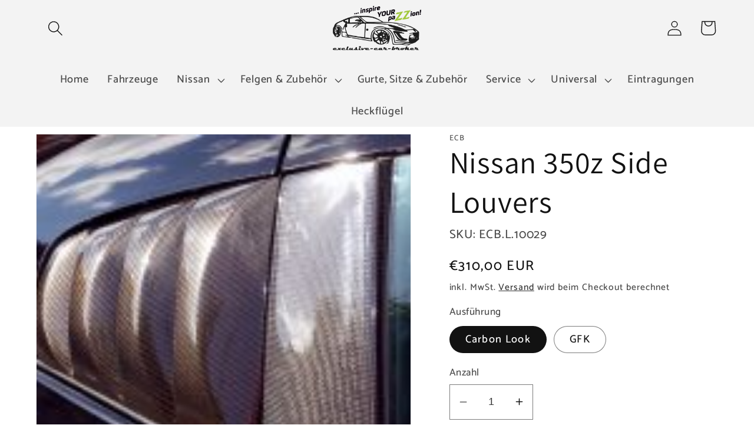

--- FILE ---
content_type: text/html; charset=utf-8
request_url: https://excb.de/products/nissan-350z-side-louvers
body_size: 27421
content:
<!doctype html>
<html class="no-js" lang="de">
  <head>
  <meta name="google-site-verification" content="jJ9A0c5bLHxxjtLybrFww36Nhj6_JNq_vg7vaA-li58" />
  <meta name="google-site-verification" content="gmI0QAicXr6igU27J5D5yLD5wIR59buCq8Vl737nKbQ" />
    <meta charset="utf-8">
    <meta http-equiv="X-UA-Compatible" content="IE=edge">
    <meta name="viewport" content="width=device-width,initial-scale=1">
    <meta name="theme-color" content="">
    <link rel="canonical" href="https://excb.de/products/nissan-350z-side-louvers">
    <link rel="preconnect" href="https://cdn.shopify.com" crossorigin><link rel="icon" type="image/png" href="//excb.de/cdn/shop/files/Logo_ECB_Konvertiert.png?crop=center&height=32&v=1657627085&width=32"><link rel="preconnect" href="https://fonts.shopifycdn.com" crossorigin><title>
      Nissan 350z Side Louvers
 &ndash; EXCB</title>

    
      <meta name="description" content="Material GFK TÜV Infos: ohne Gutachten">
    

    

<meta property="og:site_name" content="EXCB">
<meta property="og:url" content="https://excb.de/products/nissan-350z-side-louvers">
<meta property="og:title" content="Nissan 350z Side Louvers">
<meta property="og:type" content="product">
<meta property="og:description" content="Material GFK TÜV Infos: ohne Gutachten"><meta property="og:image" content="http://excb.de/cdn/shop/products/Grams-Seitenlouver3.jpg?v=1660130225">
  <meta property="og:image:secure_url" content="https://excb.de/cdn/shop/products/Grams-Seitenlouver3.jpg?v=1660130225">
  <meta property="og:image:width" content="150">
  <meta property="og:image:height" content="150"><meta property="og:price:amount" content="199,00">
  <meta property="og:price:currency" content="EUR"><meta name="twitter:card" content="summary_large_image">
<meta name="twitter:title" content="Nissan 350z Side Louvers">
<meta name="twitter:description" content="Material GFK TÜV Infos: ohne Gutachten">


    <script src="//excb.de/cdn/shop/t/1/assets/global.js?v=28839348680586257221660999633" defer="defer"></script>
    <script>window.performance && window.performance.mark && window.performance.mark('shopify.content_for_header.start');</script><meta id="shopify-digital-wallet" name="shopify-digital-wallet" content="/54902489176/digital_wallets/dialog">
<meta name="shopify-checkout-api-token" content="9fef5c28a32872e11678600d655f195b">
<meta id="in-context-paypal-metadata" data-shop-id="54902489176" data-venmo-supported="false" data-environment="production" data-locale="de_DE" data-paypal-v4="true" data-currency="EUR">
<link rel="alternate" type="application/json+oembed" href="https://excb.de/products/nissan-350z-side-louvers.oembed">
<script async="async" src="/checkouts/internal/preloads.js?locale=de-DE"></script>
<script id="shopify-features" type="application/json">{"accessToken":"9fef5c28a32872e11678600d655f195b","betas":["rich-media-storefront-analytics"],"domain":"excb.de","predictiveSearch":true,"shopId":54902489176,"locale":"de"}</script>
<script>var Shopify = Shopify || {};
Shopify.shop = "exclusive-car-broker.myshopify.com";
Shopify.locale = "de";
Shopify.currency = {"active":"EUR","rate":"1.0"};
Shopify.country = "DE";
Shopify.theme = {"name":"Dawn","id":121274466392,"schema_name":"Dawn","schema_version":"6.0.2","theme_store_id":887,"role":"main"};
Shopify.theme.handle = "null";
Shopify.theme.style = {"id":null,"handle":null};
Shopify.cdnHost = "excb.de/cdn";
Shopify.routes = Shopify.routes || {};
Shopify.routes.root = "/";</script>
<script type="module">!function(o){(o.Shopify=o.Shopify||{}).modules=!0}(window);</script>
<script>!function(o){function n(){var o=[];function n(){o.push(Array.prototype.slice.apply(arguments))}return n.q=o,n}var t=o.Shopify=o.Shopify||{};t.loadFeatures=n(),t.autoloadFeatures=n()}(window);</script>
<script id="shop-js-analytics" type="application/json">{"pageType":"product"}</script>
<script defer="defer" async type="module" src="//excb.de/cdn/shopifycloud/shop-js/modules/v2/client.init-shop-cart-sync_e98Ab_XN.de.esm.js"></script>
<script defer="defer" async type="module" src="//excb.de/cdn/shopifycloud/shop-js/modules/v2/chunk.common_Pcw9EP95.esm.js"></script>
<script defer="defer" async type="module" src="//excb.de/cdn/shopifycloud/shop-js/modules/v2/chunk.modal_CzmY4ZhL.esm.js"></script>
<script type="module">
  await import("//excb.de/cdn/shopifycloud/shop-js/modules/v2/client.init-shop-cart-sync_e98Ab_XN.de.esm.js");
await import("//excb.de/cdn/shopifycloud/shop-js/modules/v2/chunk.common_Pcw9EP95.esm.js");
await import("//excb.de/cdn/shopifycloud/shop-js/modules/v2/chunk.modal_CzmY4ZhL.esm.js");

  window.Shopify.SignInWithShop?.initShopCartSync?.({"fedCMEnabled":true,"windoidEnabled":true});

</script>
<script>(function() {
  var isLoaded = false;
  function asyncLoad() {
    if (isLoaded) return;
    isLoaded = true;
    var urls = ["\/\/www.powr.io\/powr.js?powr-token=exclusive-car-broker.myshopify.com\u0026external-type=shopify\u0026shop=exclusive-car-broker.myshopify.com","https:\/\/packlink-spf-pro.appspot.com\/platform\/PRO\/checkout\/thankYouScript?v=8\u0026shop=exclusive-car-broker.myshopify.com"];
    for (var i = 0; i < urls.length; i++) {
      var s = document.createElement('script');
      s.type = 'text/javascript';
      s.async = true;
      s.src = urls[i];
      var x = document.getElementsByTagName('script')[0];
      x.parentNode.insertBefore(s, x);
    }
  };
  if(window.attachEvent) {
    window.attachEvent('onload', asyncLoad);
  } else {
    window.addEventListener('load', asyncLoad, false);
  }
})();</script>
<script id="__st">var __st={"a":54902489176,"offset":3600,"reqid":"22340e21-c228-4915-af01-7b010ef077eb-1769122195","pageurl":"excb.de\/products\/nissan-350z-side-louvers","u":"6cdf29263ffd","p":"product","rtyp":"product","rid":7192072192088};</script>
<script>window.ShopifyPaypalV4VisibilityTracking = true;</script>
<script id="captcha-bootstrap">!function(){'use strict';const t='contact',e='account',n='new_comment',o=[[t,t],['blogs',n],['comments',n],[t,'customer']],c=[[e,'customer_login'],[e,'guest_login'],[e,'recover_customer_password'],[e,'create_customer']],r=t=>t.map((([t,e])=>`form[action*='/${t}']:not([data-nocaptcha='true']) input[name='form_type'][value='${e}']`)).join(','),a=t=>()=>t?[...document.querySelectorAll(t)].map((t=>t.form)):[];function s(){const t=[...o],e=r(t);return a(e)}const i='password',u='form_key',d=['recaptcha-v3-token','g-recaptcha-response','h-captcha-response',i],f=()=>{try{return window.sessionStorage}catch{return}},m='__shopify_v',_=t=>t.elements[u];function p(t,e,n=!1){try{const o=window.sessionStorage,c=JSON.parse(o.getItem(e)),{data:r}=function(t){const{data:e,action:n}=t;return t[m]||n?{data:e,action:n}:{data:t,action:n}}(c);for(const[e,n]of Object.entries(r))t.elements[e]&&(t.elements[e].value=n);n&&o.removeItem(e)}catch(o){console.error('form repopulation failed',{error:o})}}const l='form_type',E='cptcha';function T(t){t.dataset[E]=!0}const w=window,h=w.document,L='Shopify',v='ce_forms',y='captcha';let A=!1;((t,e)=>{const n=(g='f06e6c50-85a8-45c8-87d0-21a2b65856fe',I='https://cdn.shopify.com/shopifycloud/storefront-forms-hcaptcha/ce_storefront_forms_captcha_hcaptcha.v1.5.2.iife.js',D={infoText:'Durch hCaptcha geschützt',privacyText:'Datenschutz',termsText:'Allgemeine Geschäftsbedingungen'},(t,e,n)=>{const o=w[L][v],c=o.bindForm;if(c)return c(t,g,e,D).then(n);var r;o.q.push([[t,g,e,D],n]),r=I,A||(h.body.append(Object.assign(h.createElement('script'),{id:'captcha-provider',async:!0,src:r})),A=!0)});var g,I,D;w[L]=w[L]||{},w[L][v]=w[L][v]||{},w[L][v].q=[],w[L][y]=w[L][y]||{},w[L][y].protect=function(t,e){n(t,void 0,e),T(t)},Object.freeze(w[L][y]),function(t,e,n,w,h,L){const[v,y,A,g]=function(t,e,n){const i=e?o:[],u=t?c:[],d=[...i,...u],f=r(d),m=r(i),_=r(d.filter((([t,e])=>n.includes(e))));return[a(f),a(m),a(_),s()]}(w,h,L),I=t=>{const e=t.target;return e instanceof HTMLFormElement?e:e&&e.form},D=t=>v().includes(t);t.addEventListener('submit',(t=>{const e=I(t);if(!e)return;const n=D(e)&&!e.dataset.hcaptchaBound&&!e.dataset.recaptchaBound,o=_(e),c=g().includes(e)&&(!o||!o.value);(n||c)&&t.preventDefault(),c&&!n&&(function(t){try{if(!f())return;!function(t){const e=f();if(!e)return;const n=_(t);if(!n)return;const o=n.value;o&&e.removeItem(o)}(t);const e=Array.from(Array(32),(()=>Math.random().toString(36)[2])).join('');!function(t,e){_(t)||t.append(Object.assign(document.createElement('input'),{type:'hidden',name:u})),t.elements[u].value=e}(t,e),function(t,e){const n=f();if(!n)return;const o=[...t.querySelectorAll(`input[type='${i}']`)].map((({name:t})=>t)),c=[...d,...o],r={};for(const[a,s]of new FormData(t).entries())c.includes(a)||(r[a]=s);n.setItem(e,JSON.stringify({[m]:1,action:t.action,data:r}))}(t,e)}catch(e){console.error('failed to persist form',e)}}(e),e.submit())}));const S=(t,e)=>{t&&!t.dataset[E]&&(n(t,e.some((e=>e===t))),T(t))};for(const o of['focusin','change'])t.addEventListener(o,(t=>{const e=I(t);D(e)&&S(e,y())}));const B=e.get('form_key'),M=e.get(l),P=B&&M;t.addEventListener('DOMContentLoaded',(()=>{const t=y();if(P)for(const e of t)e.elements[l].value===M&&p(e,B);[...new Set([...A(),...v().filter((t=>'true'===t.dataset.shopifyCaptcha))])].forEach((e=>S(e,t)))}))}(h,new URLSearchParams(w.location.search),n,t,e,['guest_login'])})(!0,!0)}();</script>
<script integrity="sha256-4kQ18oKyAcykRKYeNunJcIwy7WH5gtpwJnB7kiuLZ1E=" data-source-attribution="shopify.loadfeatures" defer="defer" src="//excb.de/cdn/shopifycloud/storefront/assets/storefront/load_feature-a0a9edcb.js" crossorigin="anonymous"></script>
<script data-source-attribution="shopify.dynamic_checkout.dynamic.init">var Shopify=Shopify||{};Shopify.PaymentButton=Shopify.PaymentButton||{isStorefrontPortableWallets:!0,init:function(){window.Shopify.PaymentButton.init=function(){};var t=document.createElement("script");t.src="https://excb.de/cdn/shopifycloud/portable-wallets/latest/portable-wallets.de.js",t.type="module",document.head.appendChild(t)}};
</script>
<script data-source-attribution="shopify.dynamic_checkout.buyer_consent">
  function portableWalletsHideBuyerConsent(e){var t=document.getElementById("shopify-buyer-consent"),n=document.getElementById("shopify-subscription-policy-button");t&&n&&(t.classList.add("hidden"),t.setAttribute("aria-hidden","true"),n.removeEventListener("click",e))}function portableWalletsShowBuyerConsent(e){var t=document.getElementById("shopify-buyer-consent"),n=document.getElementById("shopify-subscription-policy-button");t&&n&&(t.classList.remove("hidden"),t.removeAttribute("aria-hidden"),n.addEventListener("click",e))}window.Shopify?.PaymentButton&&(window.Shopify.PaymentButton.hideBuyerConsent=portableWalletsHideBuyerConsent,window.Shopify.PaymentButton.showBuyerConsent=portableWalletsShowBuyerConsent);
</script>
<script data-source-attribution="shopify.dynamic_checkout.cart.bootstrap">document.addEventListener("DOMContentLoaded",(function(){function t(){return document.querySelector("shopify-accelerated-checkout-cart, shopify-accelerated-checkout")}if(t())Shopify.PaymentButton.init();else{new MutationObserver((function(e,n){t()&&(Shopify.PaymentButton.init(),n.disconnect())})).observe(document.body,{childList:!0,subtree:!0})}}));
</script>
<script id='scb4127' type='text/javascript' async='' src='https://excb.de/cdn/shopifycloud/privacy-banner/storefront-banner.js'></script><link id="shopify-accelerated-checkout-styles" rel="stylesheet" media="screen" href="https://excb.de/cdn/shopifycloud/portable-wallets/latest/accelerated-checkout-backwards-compat.css" crossorigin="anonymous">
<style id="shopify-accelerated-checkout-cart">
        #shopify-buyer-consent {
  margin-top: 1em;
  display: inline-block;
  width: 100%;
}

#shopify-buyer-consent.hidden {
  display: none;
}

#shopify-subscription-policy-button {
  background: none;
  border: none;
  padding: 0;
  text-decoration: underline;
  font-size: inherit;
  cursor: pointer;
}

#shopify-subscription-policy-button::before {
  box-shadow: none;
}

      </style>
<script id="sections-script" data-sections="product-recommendations,header,footer" defer="defer" src="//excb.de/cdn/shop/t/1/compiled_assets/scripts.js?v=433"></script>
<script>window.performance && window.performance.mark && window.performance.mark('shopify.content_for_header.end');</script>


    <style data-shopify>
      @font-face {
  font-family: Catamaran;
  font-weight: 500;
  font-style: normal;
  font-display: swap;
  src: url("//excb.de/cdn/fonts/catamaran/catamaran_n5.4aa795ab3dba7215fa978a20cc46e8ec5724da5c.woff2") format("woff2"),
       url("//excb.de/cdn/fonts/catamaran/catamaran_n5.2e1a946b3a110f8347491a85c87d2bfe14ca3f8f.woff") format("woff");
}

      @font-face {
  font-family: Catamaran;
  font-weight: 700;
  font-style: normal;
  font-display: swap;
  src: url("//excb.de/cdn/fonts/catamaran/catamaran_n7.c7720328a326501d0a4fcb3373c1ca68129c3c78.woff2") format("woff2"),
       url("//excb.de/cdn/fonts/catamaran/catamaran_n7.546366ab8abd7a13c41dd63a25b42966c7f197f4.woff") format("woff");
}

      
      
      @font-face {
  font-family: Assistant;
  font-weight: 400;
  font-style: normal;
  font-display: swap;
  src: url("//excb.de/cdn/fonts/assistant/assistant_n4.9120912a469cad1cc292572851508ca49d12e768.woff2") format("woff2"),
       url("//excb.de/cdn/fonts/assistant/assistant_n4.6e9875ce64e0fefcd3f4446b7ec9036b3ddd2985.woff") format("woff");
}


      :root {
        --font-body-family: Catamaran, sans-serif;
        --font-body-style: normal;
        --font-body-weight: 500;
        --font-body-weight-bold: 800;

        --font-heading-family: Assistant, sans-serif;
        --font-heading-style: normal;
        --font-heading-weight: 400;

        --font-body-scale: 1.3;
        --font-heading-scale: 1.0;

        --color-base-text: 18, 18, 18;
        --color-shadow: 18, 18, 18;
        --color-base-background-1: 255, 255, 255;
        --color-base-background-2: 243, 243, 243;
        --color-base-solid-button-labels: 255, 255, 255;
        --color-base-outline-button-labels: 18, 18, 18;
        --color-base-accent-1: 18, 18, 18;
        --color-base-accent-2: 161, 199, 58;
        --payment-terms-background-color: #ffffff;

        --gradient-base-background-1: #ffffff;
        --gradient-base-background-2: #f3f3f3;
        --gradient-base-accent-1: #121212;
        --gradient-base-accent-2: #a1c73a;

        --media-padding: px;
        --media-border-opacity: 0.05;
        --media-border-width: 1px;
        --media-radius: 0px;
        --media-shadow-opacity: 0.0;
        --media-shadow-horizontal-offset: 0px;
        --media-shadow-vertical-offset: 40px;
        --media-shadow-blur-radius: 5px;
        --media-shadow-visible: 0;

        --page-width: 120rem;
        --page-width-margin: 0rem;

        --card-image-padding: 0.0rem;
        --card-corner-radius: 0.0rem;
        --card-text-alignment: left;
        --card-border-width: 0.0rem;
        --card-border-opacity: 0.1;
        --card-shadow-opacity: 0.0;
        --card-shadow-visible: 0;
        --card-shadow-horizontal-offset: 0.0rem;
        --card-shadow-vertical-offset: 0.4rem;
        --card-shadow-blur-radius: 0.5rem;

        --badge-corner-radius: 4.0rem;

        --popup-border-width: 2px;
        --popup-border-opacity: 0.1;
        --popup-corner-radius: 0px;
        --popup-shadow-opacity: 0.0;
        --popup-shadow-horizontal-offset: 0px;
        --popup-shadow-vertical-offset: 4px;
        --popup-shadow-blur-radius: 5px;

        --drawer-border-width: 1px;
        --drawer-border-opacity: 0.1;
        --drawer-shadow-opacity: 0.0;
        --drawer-shadow-horizontal-offset: 0px;
        --drawer-shadow-vertical-offset: 4px;
        --drawer-shadow-blur-radius: 5px;

        --spacing-sections-desktop: 0px;
        --spacing-sections-mobile: 0px;

        --grid-desktop-vertical-spacing: 8px;
        --grid-desktop-horizontal-spacing: 8px;
        --grid-mobile-vertical-spacing: 4px;
        --grid-mobile-horizontal-spacing: 4px;

        --text-boxes-border-opacity: 0.1;
        --text-boxes-border-width: 0px;
        --text-boxes-radius: 0px;
        --text-boxes-shadow-opacity: 0.0;
        --text-boxes-shadow-visible: 0;
        --text-boxes-shadow-horizontal-offset: 0px;
        --text-boxes-shadow-vertical-offset: 4px;
        --text-boxes-shadow-blur-radius: 5px;

        --buttons-radius: 0px;
        --buttons-radius-outset: 0px;
        --buttons-border-width: 1px;
        --buttons-border-opacity: 1.0;
        --buttons-shadow-opacity: 0.0;
        --buttons-shadow-visible: 0;
        --buttons-shadow-horizontal-offset: 0px;
        --buttons-shadow-vertical-offset: 4px;
        --buttons-shadow-blur-radius: 5px;
        --buttons-border-offset: 0px;

        --inputs-radius: 0px;
        --inputs-border-width: 1px;
        --inputs-border-opacity: 0.55;
        --inputs-shadow-opacity: 0.0;
        --inputs-shadow-horizontal-offset: 0px;
        --inputs-margin-offset: 0px;
        --inputs-shadow-vertical-offset: 0px;
        --inputs-shadow-blur-radius: 5px;
        --inputs-radius-outset: 0px;

        --variant-pills-radius: 40px;
        --variant-pills-border-width: 1px;
        --variant-pills-border-opacity: 0.55;
        --variant-pills-shadow-opacity: 0.0;
        --variant-pills-shadow-horizontal-offset: 0px;
        --variant-pills-shadow-vertical-offset: 4px;
        --variant-pills-shadow-blur-radius: 5px;
      }

      *,
      *::before,
      *::after {
        box-sizing: inherit;
      }

      html {
        box-sizing: border-box;
        font-size: calc(var(--font-body-scale) * 62.5%);
        height: 100%;
      }

      body {
        display: grid;
        grid-template-rows: auto auto 1fr auto;
        grid-template-columns: 100%;
        min-height: 100%;
        margin: 0;
        font-size: 1.5rem;
        letter-spacing: 0.06rem;
        line-height: calc(1 + 0.8 / var(--font-body-scale));
        font-family: var(--font-body-family);
        font-style: var(--font-body-style);
        font-weight: var(--font-body-weight);
      }

      @media screen and (min-width: 750px) {
        body {
          font-size: 1.6rem;
        }
      }
    </style>

    <link href="//excb.de/cdn/shop/t/1/assets/base.css?v=19666067365360246481657622195" rel="stylesheet" type="text/css" media="all" />
<link rel="preload" as="font" href="//excb.de/cdn/fonts/catamaran/catamaran_n5.4aa795ab3dba7215fa978a20cc46e8ec5724da5c.woff2" type="font/woff2" crossorigin><link rel="preload" as="font" href="//excb.de/cdn/fonts/assistant/assistant_n4.9120912a469cad1cc292572851508ca49d12e768.woff2" type="font/woff2" crossorigin><link rel="stylesheet" href="//excb.de/cdn/shop/t/1/assets/component-predictive-search.css?v=165644661289088488651657622178" media="print" onload="this.media='all'"><script>document.documentElement.className = document.documentElement.className.replace('no-js', 'js');
    if (Shopify.designMode) {
      document.documentElement.classList.add('shopify-design-mode');
    }
    </script>
  <!-- BEGIN app block: shopify://apps/pagefly-page-builder/blocks/app-embed/83e179f7-59a0-4589-8c66-c0dddf959200 -->

<!-- BEGIN app snippet: pagefly-cro-ab-testing-main -->







<script>
  ;(function () {
    const url = new URL(window.location)
    const viewParam = url.searchParams.get('view')
    if (viewParam && viewParam.includes('variant-pf-')) {
      url.searchParams.set('pf_v', viewParam)
      url.searchParams.delete('view')
      window.history.replaceState({}, '', url)
    }
  })()
</script>



<script type='module'>
  
  window.PAGEFLY_CRO = window.PAGEFLY_CRO || {}

  window.PAGEFLY_CRO['data_debug'] = {
    original_template_suffix: "all_products",
    allow_ab_test: false,
    ab_test_start_time: 0,
    ab_test_end_time: 0,
    today_date_time: 1769122195000,
  }
  window.PAGEFLY_CRO['GA4'] = { enabled: false}
</script>

<!-- END app snippet -->








  <script src='https://cdn.shopify.com/extensions/019bb4f9-aed6-78a3-be91-e9d44663e6bf/pagefly-page-builder-215/assets/pagefly-helper.js' defer='defer'></script>

  <script src='https://cdn.shopify.com/extensions/019bb4f9-aed6-78a3-be91-e9d44663e6bf/pagefly-page-builder-215/assets/pagefly-general-helper.js' defer='defer'></script>

  <script src='https://cdn.shopify.com/extensions/019bb4f9-aed6-78a3-be91-e9d44663e6bf/pagefly-page-builder-215/assets/pagefly-snap-slider.js' defer='defer'></script>

  <script src='https://cdn.shopify.com/extensions/019bb4f9-aed6-78a3-be91-e9d44663e6bf/pagefly-page-builder-215/assets/pagefly-slideshow-v3.js' defer='defer'></script>

  <script src='https://cdn.shopify.com/extensions/019bb4f9-aed6-78a3-be91-e9d44663e6bf/pagefly-page-builder-215/assets/pagefly-slideshow-v4.js' defer='defer'></script>

  <script src='https://cdn.shopify.com/extensions/019bb4f9-aed6-78a3-be91-e9d44663e6bf/pagefly-page-builder-215/assets/pagefly-glider.js' defer='defer'></script>

  <script src='https://cdn.shopify.com/extensions/019bb4f9-aed6-78a3-be91-e9d44663e6bf/pagefly-page-builder-215/assets/pagefly-slideshow-v1-v2.js' defer='defer'></script>

  <script src='https://cdn.shopify.com/extensions/019bb4f9-aed6-78a3-be91-e9d44663e6bf/pagefly-page-builder-215/assets/pagefly-product-media.js' defer='defer'></script>

  <script src='https://cdn.shopify.com/extensions/019bb4f9-aed6-78a3-be91-e9d44663e6bf/pagefly-page-builder-215/assets/pagefly-product.js' defer='defer'></script>


<script id='pagefly-helper-data' type='application/json'>
  {
    "page_optimization": {
      "assets_prefetching": false
    },
    "elements_asset_mapper": {
      "Accordion": "https://cdn.shopify.com/extensions/019bb4f9-aed6-78a3-be91-e9d44663e6bf/pagefly-page-builder-215/assets/pagefly-accordion.js",
      "Accordion3": "https://cdn.shopify.com/extensions/019bb4f9-aed6-78a3-be91-e9d44663e6bf/pagefly-page-builder-215/assets/pagefly-accordion3.js",
      "CountDown": "https://cdn.shopify.com/extensions/019bb4f9-aed6-78a3-be91-e9d44663e6bf/pagefly-page-builder-215/assets/pagefly-countdown.js",
      "GMap1": "https://cdn.shopify.com/extensions/019bb4f9-aed6-78a3-be91-e9d44663e6bf/pagefly-page-builder-215/assets/pagefly-gmap.js",
      "GMap2": "https://cdn.shopify.com/extensions/019bb4f9-aed6-78a3-be91-e9d44663e6bf/pagefly-page-builder-215/assets/pagefly-gmap.js",
      "GMapBasicV2": "https://cdn.shopify.com/extensions/019bb4f9-aed6-78a3-be91-e9d44663e6bf/pagefly-page-builder-215/assets/pagefly-gmap.js",
      "GMapAdvancedV2": "https://cdn.shopify.com/extensions/019bb4f9-aed6-78a3-be91-e9d44663e6bf/pagefly-page-builder-215/assets/pagefly-gmap.js",
      "HTML.Video": "https://cdn.shopify.com/extensions/019bb4f9-aed6-78a3-be91-e9d44663e6bf/pagefly-page-builder-215/assets/pagefly-htmlvideo.js",
      "HTML.Video2": "https://cdn.shopify.com/extensions/019bb4f9-aed6-78a3-be91-e9d44663e6bf/pagefly-page-builder-215/assets/pagefly-htmlvideo2.js",
      "HTML.Video3": "https://cdn.shopify.com/extensions/019bb4f9-aed6-78a3-be91-e9d44663e6bf/pagefly-page-builder-215/assets/pagefly-htmlvideo2.js",
      "BackgroundVideo": "https://cdn.shopify.com/extensions/019bb4f9-aed6-78a3-be91-e9d44663e6bf/pagefly-page-builder-215/assets/pagefly-htmlvideo2.js",
      "Instagram": "https://cdn.shopify.com/extensions/019bb4f9-aed6-78a3-be91-e9d44663e6bf/pagefly-page-builder-215/assets/pagefly-instagram.js",
      "Instagram2": "https://cdn.shopify.com/extensions/019bb4f9-aed6-78a3-be91-e9d44663e6bf/pagefly-page-builder-215/assets/pagefly-instagram.js",
      "Insta3": "https://cdn.shopify.com/extensions/019bb4f9-aed6-78a3-be91-e9d44663e6bf/pagefly-page-builder-215/assets/pagefly-instagram3.js",
      "Tabs": "https://cdn.shopify.com/extensions/019bb4f9-aed6-78a3-be91-e9d44663e6bf/pagefly-page-builder-215/assets/pagefly-tab.js",
      "Tabs3": "https://cdn.shopify.com/extensions/019bb4f9-aed6-78a3-be91-e9d44663e6bf/pagefly-page-builder-215/assets/pagefly-tab3.js",
      "ProductBox": "https://cdn.shopify.com/extensions/019bb4f9-aed6-78a3-be91-e9d44663e6bf/pagefly-page-builder-215/assets/pagefly-cart.js",
      "FBPageBox2": "https://cdn.shopify.com/extensions/019bb4f9-aed6-78a3-be91-e9d44663e6bf/pagefly-page-builder-215/assets/pagefly-facebook.js",
      "FBLikeButton2": "https://cdn.shopify.com/extensions/019bb4f9-aed6-78a3-be91-e9d44663e6bf/pagefly-page-builder-215/assets/pagefly-facebook.js",
      "TwitterFeed2": "https://cdn.shopify.com/extensions/019bb4f9-aed6-78a3-be91-e9d44663e6bf/pagefly-page-builder-215/assets/pagefly-twitter.js",
      "Paragraph4": "https://cdn.shopify.com/extensions/019bb4f9-aed6-78a3-be91-e9d44663e6bf/pagefly-page-builder-215/assets/pagefly-paragraph4.js",

      "AliReviews": "https://cdn.shopify.com/extensions/019bb4f9-aed6-78a3-be91-e9d44663e6bf/pagefly-page-builder-215/assets/pagefly-3rd-elements.js",
      "BackInStock": "https://cdn.shopify.com/extensions/019bb4f9-aed6-78a3-be91-e9d44663e6bf/pagefly-page-builder-215/assets/pagefly-3rd-elements.js",
      "GloboBackInStock": "https://cdn.shopify.com/extensions/019bb4f9-aed6-78a3-be91-e9d44663e6bf/pagefly-page-builder-215/assets/pagefly-3rd-elements.js",
      "GrowaveWishlist": "https://cdn.shopify.com/extensions/019bb4f9-aed6-78a3-be91-e9d44663e6bf/pagefly-page-builder-215/assets/pagefly-3rd-elements.js",
      "InfiniteOptionsShopPad": "https://cdn.shopify.com/extensions/019bb4f9-aed6-78a3-be91-e9d44663e6bf/pagefly-page-builder-215/assets/pagefly-3rd-elements.js",
      "InkybayProductPersonalizer": "https://cdn.shopify.com/extensions/019bb4f9-aed6-78a3-be91-e9d44663e6bf/pagefly-page-builder-215/assets/pagefly-3rd-elements.js",
      "LimeSpot": "https://cdn.shopify.com/extensions/019bb4f9-aed6-78a3-be91-e9d44663e6bf/pagefly-page-builder-215/assets/pagefly-3rd-elements.js",
      "Loox": "https://cdn.shopify.com/extensions/019bb4f9-aed6-78a3-be91-e9d44663e6bf/pagefly-page-builder-215/assets/pagefly-3rd-elements.js",
      "Opinew": "https://cdn.shopify.com/extensions/019bb4f9-aed6-78a3-be91-e9d44663e6bf/pagefly-page-builder-215/assets/pagefly-3rd-elements.js",
      "Powr": "https://cdn.shopify.com/extensions/019bb4f9-aed6-78a3-be91-e9d44663e6bf/pagefly-page-builder-215/assets/pagefly-3rd-elements.js",
      "ProductReviews": "https://cdn.shopify.com/extensions/019bb4f9-aed6-78a3-be91-e9d44663e6bf/pagefly-page-builder-215/assets/pagefly-3rd-elements.js",
      "PushOwl": "https://cdn.shopify.com/extensions/019bb4f9-aed6-78a3-be91-e9d44663e6bf/pagefly-page-builder-215/assets/pagefly-3rd-elements.js",
      "ReCharge": "https://cdn.shopify.com/extensions/019bb4f9-aed6-78a3-be91-e9d44663e6bf/pagefly-page-builder-215/assets/pagefly-3rd-elements.js",
      "Rivyo": "https://cdn.shopify.com/extensions/019bb4f9-aed6-78a3-be91-e9d44663e6bf/pagefly-page-builder-215/assets/pagefly-3rd-elements.js",
      "TrackingMore": "https://cdn.shopify.com/extensions/019bb4f9-aed6-78a3-be91-e9d44663e6bf/pagefly-page-builder-215/assets/pagefly-3rd-elements.js",
      "Vitals": "https://cdn.shopify.com/extensions/019bb4f9-aed6-78a3-be91-e9d44663e6bf/pagefly-page-builder-215/assets/pagefly-3rd-elements.js",
      "Wiser": "https://cdn.shopify.com/extensions/019bb4f9-aed6-78a3-be91-e9d44663e6bf/pagefly-page-builder-215/assets/pagefly-3rd-elements.js"
    },
    "custom_elements_mapper": {
      "pf-click-action-element": "https://cdn.shopify.com/extensions/019bb4f9-aed6-78a3-be91-e9d44663e6bf/pagefly-page-builder-215/assets/pagefly-click-action-element.js",
      "pf-dialog-element": "https://cdn.shopify.com/extensions/019bb4f9-aed6-78a3-be91-e9d44663e6bf/pagefly-page-builder-215/assets/pagefly-dialog-element.js"
    }
  }
</script>


<!-- END app block --><link href="https://monorail-edge.shopifysvc.com" rel="dns-prefetch">
<script>(function(){if ("sendBeacon" in navigator && "performance" in window) {try {var session_token_from_headers = performance.getEntriesByType('navigation')[0].serverTiming.find(x => x.name == '_s').description;} catch {var session_token_from_headers = undefined;}var session_cookie_matches = document.cookie.match(/_shopify_s=([^;]*)/);var session_token_from_cookie = session_cookie_matches && session_cookie_matches.length === 2 ? session_cookie_matches[1] : "";var session_token = session_token_from_headers || session_token_from_cookie || "";function handle_abandonment_event(e) {var entries = performance.getEntries().filter(function(entry) {return /monorail-edge.shopifysvc.com/.test(entry.name);});if (!window.abandonment_tracked && entries.length === 0) {window.abandonment_tracked = true;var currentMs = Date.now();var navigation_start = performance.timing.navigationStart;var payload = {shop_id: 54902489176,url: window.location.href,navigation_start,duration: currentMs - navigation_start,session_token,page_type: "product"};window.navigator.sendBeacon("https://monorail-edge.shopifysvc.com/v1/produce", JSON.stringify({schema_id: "online_store_buyer_site_abandonment/1.1",payload: payload,metadata: {event_created_at_ms: currentMs,event_sent_at_ms: currentMs}}));}}window.addEventListener('pagehide', handle_abandonment_event);}}());</script>
<script id="web-pixels-manager-setup">(function e(e,d,r,n,o){if(void 0===o&&(o={}),!Boolean(null===(a=null===(i=window.Shopify)||void 0===i?void 0:i.analytics)||void 0===a?void 0:a.replayQueue)){var i,a;window.Shopify=window.Shopify||{};var t=window.Shopify;t.analytics=t.analytics||{};var s=t.analytics;s.replayQueue=[],s.publish=function(e,d,r){return s.replayQueue.push([e,d,r]),!0};try{self.performance.mark("wpm:start")}catch(e){}var l=function(){var e={modern:/Edge?\/(1{2}[4-9]|1[2-9]\d|[2-9]\d{2}|\d{4,})\.\d+(\.\d+|)|Firefox\/(1{2}[4-9]|1[2-9]\d|[2-9]\d{2}|\d{4,})\.\d+(\.\d+|)|Chrom(ium|e)\/(9{2}|\d{3,})\.\d+(\.\d+|)|(Maci|X1{2}).+ Version\/(15\.\d+|(1[6-9]|[2-9]\d|\d{3,})\.\d+)([,.]\d+|)( \(\w+\)|)( Mobile\/\w+|) Safari\/|Chrome.+OPR\/(9{2}|\d{3,})\.\d+\.\d+|(CPU[ +]OS|iPhone[ +]OS|CPU[ +]iPhone|CPU IPhone OS|CPU iPad OS)[ +]+(15[._]\d+|(1[6-9]|[2-9]\d|\d{3,})[._]\d+)([._]\d+|)|Android:?[ /-](13[3-9]|1[4-9]\d|[2-9]\d{2}|\d{4,})(\.\d+|)(\.\d+|)|Android.+Firefox\/(13[5-9]|1[4-9]\d|[2-9]\d{2}|\d{4,})\.\d+(\.\d+|)|Android.+Chrom(ium|e)\/(13[3-9]|1[4-9]\d|[2-9]\d{2}|\d{4,})\.\d+(\.\d+|)|SamsungBrowser\/([2-9]\d|\d{3,})\.\d+/,legacy:/Edge?\/(1[6-9]|[2-9]\d|\d{3,})\.\d+(\.\d+|)|Firefox\/(5[4-9]|[6-9]\d|\d{3,})\.\d+(\.\d+|)|Chrom(ium|e)\/(5[1-9]|[6-9]\d|\d{3,})\.\d+(\.\d+|)([\d.]+$|.*Safari\/(?![\d.]+ Edge\/[\d.]+$))|(Maci|X1{2}).+ Version\/(10\.\d+|(1[1-9]|[2-9]\d|\d{3,})\.\d+)([,.]\d+|)( \(\w+\)|)( Mobile\/\w+|) Safari\/|Chrome.+OPR\/(3[89]|[4-9]\d|\d{3,})\.\d+\.\d+|(CPU[ +]OS|iPhone[ +]OS|CPU[ +]iPhone|CPU IPhone OS|CPU iPad OS)[ +]+(10[._]\d+|(1[1-9]|[2-9]\d|\d{3,})[._]\d+)([._]\d+|)|Android:?[ /-](13[3-9]|1[4-9]\d|[2-9]\d{2}|\d{4,})(\.\d+|)(\.\d+|)|Mobile Safari.+OPR\/([89]\d|\d{3,})\.\d+\.\d+|Android.+Firefox\/(13[5-9]|1[4-9]\d|[2-9]\d{2}|\d{4,})\.\d+(\.\d+|)|Android.+Chrom(ium|e)\/(13[3-9]|1[4-9]\d|[2-9]\d{2}|\d{4,})\.\d+(\.\d+|)|Android.+(UC? ?Browser|UCWEB|U3)[ /]?(15\.([5-9]|\d{2,})|(1[6-9]|[2-9]\d|\d{3,})\.\d+)\.\d+|SamsungBrowser\/(5\.\d+|([6-9]|\d{2,})\.\d+)|Android.+MQ{2}Browser\/(14(\.(9|\d{2,})|)|(1[5-9]|[2-9]\d|\d{3,})(\.\d+|))(\.\d+|)|K[Aa][Ii]OS\/(3\.\d+|([4-9]|\d{2,})\.\d+)(\.\d+|)/},d=e.modern,r=e.legacy,n=navigator.userAgent;return n.match(d)?"modern":n.match(r)?"legacy":"unknown"}(),u="modern"===l?"modern":"legacy",c=(null!=n?n:{modern:"",legacy:""})[u],f=function(e){return[e.baseUrl,"/wpm","/b",e.hashVersion,"modern"===e.buildTarget?"m":"l",".js"].join("")}({baseUrl:d,hashVersion:r,buildTarget:u}),m=function(e){var d=e.version,r=e.bundleTarget,n=e.surface,o=e.pageUrl,i=e.monorailEndpoint;return{emit:function(e){var a=e.status,t=e.errorMsg,s=(new Date).getTime(),l=JSON.stringify({metadata:{event_sent_at_ms:s},events:[{schema_id:"web_pixels_manager_load/3.1",payload:{version:d,bundle_target:r,page_url:o,status:a,surface:n,error_msg:t},metadata:{event_created_at_ms:s}}]});if(!i)return console&&console.warn&&console.warn("[Web Pixels Manager] No Monorail endpoint provided, skipping logging."),!1;try{return self.navigator.sendBeacon.bind(self.navigator)(i,l)}catch(e){}var u=new XMLHttpRequest;try{return u.open("POST",i,!0),u.setRequestHeader("Content-Type","text/plain"),u.send(l),!0}catch(e){return console&&console.warn&&console.warn("[Web Pixels Manager] Got an unhandled error while logging to Monorail."),!1}}}}({version:r,bundleTarget:l,surface:e.surface,pageUrl:self.location.href,monorailEndpoint:e.monorailEndpoint});try{o.browserTarget=l,function(e){var d=e.src,r=e.async,n=void 0===r||r,o=e.onload,i=e.onerror,a=e.sri,t=e.scriptDataAttributes,s=void 0===t?{}:t,l=document.createElement("script"),u=document.querySelector("head"),c=document.querySelector("body");if(l.async=n,l.src=d,a&&(l.integrity=a,l.crossOrigin="anonymous"),s)for(var f in s)if(Object.prototype.hasOwnProperty.call(s,f))try{l.dataset[f]=s[f]}catch(e){}if(o&&l.addEventListener("load",o),i&&l.addEventListener("error",i),u)u.appendChild(l);else{if(!c)throw new Error("Did not find a head or body element to append the script");c.appendChild(l)}}({src:f,async:!0,onload:function(){if(!function(){var e,d;return Boolean(null===(d=null===(e=window.Shopify)||void 0===e?void 0:e.analytics)||void 0===d?void 0:d.initialized)}()){var d=window.webPixelsManager.init(e)||void 0;if(d){var r=window.Shopify.analytics;r.replayQueue.forEach((function(e){var r=e[0],n=e[1],o=e[2];d.publishCustomEvent(r,n,o)})),r.replayQueue=[],r.publish=d.publishCustomEvent,r.visitor=d.visitor,r.initialized=!0}}},onerror:function(){return m.emit({status:"failed",errorMsg:"".concat(f," has failed to load")})},sri:function(e){var d=/^sha384-[A-Za-z0-9+/=]+$/;return"string"==typeof e&&d.test(e)}(c)?c:"",scriptDataAttributes:o}),m.emit({status:"loading"})}catch(e){m.emit({status:"failed",errorMsg:(null==e?void 0:e.message)||"Unknown error"})}}})({shopId: 54902489176,storefrontBaseUrl: "https://excb.de",extensionsBaseUrl: "https://extensions.shopifycdn.com/cdn/shopifycloud/web-pixels-manager",monorailEndpoint: "https://monorail-edge.shopifysvc.com/unstable/produce_batch",surface: "storefront-renderer",enabledBetaFlags: ["2dca8a86"],webPixelsConfigList: [{"id":"1913585999","configuration":"{\"pixel_id\":\"4031667320424642\",\"pixel_type\":\"facebook_pixel\"}","eventPayloadVersion":"v1","runtimeContext":"OPEN","scriptVersion":"ca16bc87fe92b6042fbaa3acc2fbdaa6","type":"APP","apiClientId":2329312,"privacyPurposes":["ANALYTICS","MARKETING","SALE_OF_DATA"],"dataSharingAdjustments":{"protectedCustomerApprovalScopes":["read_customer_address","read_customer_email","read_customer_name","read_customer_personal_data","read_customer_phone"]}},{"id":"231571791","configuration":"{\"shop\":\"exclusive-car-broker.myshopify.com\"}","eventPayloadVersion":"v1","runtimeContext":"STRICT","scriptVersion":"51e1686c2dcb553b2d7f7b9b81214db0","type":"APP","apiClientId":5769355,"privacyPurposes":["ANALYTICS","MARKETING","SALE_OF_DATA"],"dataSharingAdjustments":{"protectedCustomerApprovalScopes":["read_customer_address","read_customer_personal_data"]}},{"id":"shopify-app-pixel","configuration":"{}","eventPayloadVersion":"v1","runtimeContext":"STRICT","scriptVersion":"0450","apiClientId":"shopify-pixel","type":"APP","privacyPurposes":["ANALYTICS","MARKETING"]},{"id":"shopify-custom-pixel","eventPayloadVersion":"v1","runtimeContext":"LAX","scriptVersion":"0450","apiClientId":"shopify-pixel","type":"CUSTOM","privacyPurposes":["ANALYTICS","MARKETING"]}],isMerchantRequest: false,initData: {"shop":{"name":"EXCB","paymentSettings":{"currencyCode":"EUR"},"myshopifyDomain":"exclusive-car-broker.myshopify.com","countryCode":"DE","storefrontUrl":"https:\/\/excb.de"},"customer":null,"cart":null,"checkout":null,"productVariants":[{"price":{"amount":310.0,"currencyCode":"EUR"},"product":{"title":"Nissan 350z Side Louvers","vendor":"Ecb","id":"7192072192088","untranslatedTitle":"Nissan 350z Side Louvers","url":"\/products\/nissan-350z-side-louvers","type":"Side Louvers"},"id":"40024837423192","image":{"src":"\/\/excb.de\/cdn\/shop\/products\/Grams-Seitenlouver3.jpg?v=1660130225"},"sku":"ECB.L.10029","title":"Carbon Look","untranslatedTitle":"Carbon Look"},{"price":{"amount":199.0,"currencyCode":"EUR"},"product":{"title":"Nissan 350z Side Louvers","vendor":"Ecb","id":"7192072192088","untranslatedTitle":"Nissan 350z Side Louvers","url":"\/products\/nissan-350z-side-louvers","type":"Side Louvers"},"id":"40024837455960","image":{"src":"\/\/excb.de\/cdn\/shop\/products\/Grams-Seitenlouver3.jpg?v=1660130225"},"sku":"ECB.L.10029.1","title":"GFK","untranslatedTitle":"GFK"}],"purchasingCompany":null},},"https://excb.de/cdn","fcfee988w5aeb613cpc8e4bc33m6693e112",{"modern":"","legacy":""},{"shopId":"54902489176","storefrontBaseUrl":"https:\/\/excb.de","extensionBaseUrl":"https:\/\/extensions.shopifycdn.com\/cdn\/shopifycloud\/web-pixels-manager","surface":"storefront-renderer","enabledBetaFlags":"[\"2dca8a86\"]","isMerchantRequest":"false","hashVersion":"fcfee988w5aeb613cpc8e4bc33m6693e112","publish":"custom","events":"[[\"page_viewed\",{}],[\"product_viewed\",{\"productVariant\":{\"price\":{\"amount\":310.0,\"currencyCode\":\"EUR\"},\"product\":{\"title\":\"Nissan 350z Side Louvers\",\"vendor\":\"Ecb\",\"id\":\"7192072192088\",\"untranslatedTitle\":\"Nissan 350z Side Louvers\",\"url\":\"\/products\/nissan-350z-side-louvers\",\"type\":\"Side Louvers\"},\"id\":\"40024837423192\",\"image\":{\"src\":\"\/\/excb.de\/cdn\/shop\/products\/Grams-Seitenlouver3.jpg?v=1660130225\"},\"sku\":\"ECB.L.10029\",\"title\":\"Carbon Look\",\"untranslatedTitle\":\"Carbon Look\"}}]]"});</script><script>
  window.ShopifyAnalytics = window.ShopifyAnalytics || {};
  window.ShopifyAnalytics.meta = window.ShopifyAnalytics.meta || {};
  window.ShopifyAnalytics.meta.currency = 'EUR';
  var meta = {"product":{"id":7192072192088,"gid":"gid:\/\/shopify\/Product\/7192072192088","vendor":"Ecb","type":"Side Louvers","handle":"nissan-350z-side-louvers","variants":[{"id":40024837423192,"price":31000,"name":"Nissan 350z Side Louvers - Carbon Look","public_title":"Carbon Look","sku":"ECB.L.10029"},{"id":40024837455960,"price":19900,"name":"Nissan 350z Side Louvers - GFK","public_title":"GFK","sku":"ECB.L.10029.1"}],"remote":false},"page":{"pageType":"product","resourceType":"product","resourceId":7192072192088,"requestId":"22340e21-c228-4915-af01-7b010ef077eb-1769122195"}};
  for (var attr in meta) {
    window.ShopifyAnalytics.meta[attr] = meta[attr];
  }
</script>
<script class="analytics">
  (function () {
    var customDocumentWrite = function(content) {
      var jquery = null;

      if (window.jQuery) {
        jquery = window.jQuery;
      } else if (window.Checkout && window.Checkout.$) {
        jquery = window.Checkout.$;
      }

      if (jquery) {
        jquery('body').append(content);
      }
    };

    var hasLoggedConversion = function(token) {
      if (token) {
        return document.cookie.indexOf('loggedConversion=' + token) !== -1;
      }
      return false;
    }

    var setCookieIfConversion = function(token) {
      if (token) {
        var twoMonthsFromNow = new Date(Date.now());
        twoMonthsFromNow.setMonth(twoMonthsFromNow.getMonth() + 2);

        document.cookie = 'loggedConversion=' + token + '; expires=' + twoMonthsFromNow;
      }
    }

    var trekkie = window.ShopifyAnalytics.lib = window.trekkie = window.trekkie || [];
    if (trekkie.integrations) {
      return;
    }
    trekkie.methods = [
      'identify',
      'page',
      'ready',
      'track',
      'trackForm',
      'trackLink'
    ];
    trekkie.factory = function(method) {
      return function() {
        var args = Array.prototype.slice.call(arguments);
        args.unshift(method);
        trekkie.push(args);
        return trekkie;
      };
    };
    for (var i = 0; i < trekkie.methods.length; i++) {
      var key = trekkie.methods[i];
      trekkie[key] = trekkie.factory(key);
    }
    trekkie.load = function(config) {
      trekkie.config = config || {};
      trekkie.config.initialDocumentCookie = document.cookie;
      var first = document.getElementsByTagName('script')[0];
      var script = document.createElement('script');
      script.type = 'text/javascript';
      script.onerror = function(e) {
        var scriptFallback = document.createElement('script');
        scriptFallback.type = 'text/javascript';
        scriptFallback.onerror = function(error) {
                var Monorail = {
      produce: function produce(monorailDomain, schemaId, payload) {
        var currentMs = new Date().getTime();
        var event = {
          schema_id: schemaId,
          payload: payload,
          metadata: {
            event_created_at_ms: currentMs,
            event_sent_at_ms: currentMs
          }
        };
        return Monorail.sendRequest("https://" + monorailDomain + "/v1/produce", JSON.stringify(event));
      },
      sendRequest: function sendRequest(endpointUrl, payload) {
        // Try the sendBeacon API
        if (window && window.navigator && typeof window.navigator.sendBeacon === 'function' && typeof window.Blob === 'function' && !Monorail.isIos12()) {
          var blobData = new window.Blob([payload], {
            type: 'text/plain'
          });

          if (window.navigator.sendBeacon(endpointUrl, blobData)) {
            return true;
          } // sendBeacon was not successful

        } // XHR beacon

        var xhr = new XMLHttpRequest();

        try {
          xhr.open('POST', endpointUrl);
          xhr.setRequestHeader('Content-Type', 'text/plain');
          xhr.send(payload);
        } catch (e) {
          console.log(e);
        }

        return false;
      },
      isIos12: function isIos12() {
        return window.navigator.userAgent.lastIndexOf('iPhone; CPU iPhone OS 12_') !== -1 || window.navigator.userAgent.lastIndexOf('iPad; CPU OS 12_') !== -1;
      }
    };
    Monorail.produce('monorail-edge.shopifysvc.com',
      'trekkie_storefront_load_errors/1.1',
      {shop_id: 54902489176,
      theme_id: 121274466392,
      app_name: "storefront",
      context_url: window.location.href,
      source_url: "//excb.de/cdn/s/trekkie.storefront.8d95595f799fbf7e1d32231b9a28fd43b70c67d3.min.js"});

        };
        scriptFallback.async = true;
        scriptFallback.src = '//excb.de/cdn/s/trekkie.storefront.8d95595f799fbf7e1d32231b9a28fd43b70c67d3.min.js';
        first.parentNode.insertBefore(scriptFallback, first);
      };
      script.async = true;
      script.src = '//excb.de/cdn/s/trekkie.storefront.8d95595f799fbf7e1d32231b9a28fd43b70c67d3.min.js';
      first.parentNode.insertBefore(script, first);
    };
    trekkie.load(
      {"Trekkie":{"appName":"storefront","development":false,"defaultAttributes":{"shopId":54902489176,"isMerchantRequest":null,"themeId":121274466392,"themeCityHash":"4444757084731870661","contentLanguage":"de","currency":"EUR","eventMetadataId":"c5a72dbf-6ba5-4df3-859e-8a58e693bef4"},"isServerSideCookieWritingEnabled":true,"monorailRegion":"shop_domain","enabledBetaFlags":["65f19447"]},"Session Attribution":{},"S2S":{"facebookCapiEnabled":true,"source":"trekkie-storefront-renderer","apiClientId":580111}}
    );

    var loaded = false;
    trekkie.ready(function() {
      if (loaded) return;
      loaded = true;

      window.ShopifyAnalytics.lib = window.trekkie;

      var originalDocumentWrite = document.write;
      document.write = customDocumentWrite;
      try { window.ShopifyAnalytics.merchantGoogleAnalytics.call(this); } catch(error) {};
      document.write = originalDocumentWrite;

      window.ShopifyAnalytics.lib.page(null,{"pageType":"product","resourceType":"product","resourceId":7192072192088,"requestId":"22340e21-c228-4915-af01-7b010ef077eb-1769122195","shopifyEmitted":true});

      var match = window.location.pathname.match(/checkouts\/(.+)\/(thank_you|post_purchase)/)
      var token = match? match[1]: undefined;
      if (!hasLoggedConversion(token)) {
        setCookieIfConversion(token);
        window.ShopifyAnalytics.lib.track("Viewed Product",{"currency":"EUR","variantId":40024837423192,"productId":7192072192088,"productGid":"gid:\/\/shopify\/Product\/7192072192088","name":"Nissan 350z Side Louvers - Carbon Look","price":"310.00","sku":"ECB.L.10029","brand":"Ecb","variant":"Carbon Look","category":"Side Louvers","nonInteraction":true,"remote":false},undefined,undefined,{"shopifyEmitted":true});
      window.ShopifyAnalytics.lib.track("monorail:\/\/trekkie_storefront_viewed_product\/1.1",{"currency":"EUR","variantId":40024837423192,"productId":7192072192088,"productGid":"gid:\/\/shopify\/Product\/7192072192088","name":"Nissan 350z Side Louvers - Carbon Look","price":"310.00","sku":"ECB.L.10029","brand":"Ecb","variant":"Carbon Look","category":"Side Louvers","nonInteraction":true,"remote":false,"referer":"https:\/\/excb.de\/products\/nissan-350z-side-louvers"});
      }
    });


        var eventsListenerScript = document.createElement('script');
        eventsListenerScript.async = true;
        eventsListenerScript.src = "//excb.de/cdn/shopifycloud/storefront/assets/shop_events_listener-3da45d37.js";
        document.getElementsByTagName('head')[0].appendChild(eventsListenerScript);

})();</script>
<script
  defer
  src="https://excb.de/cdn/shopifycloud/perf-kit/shopify-perf-kit-3.0.4.min.js"
  data-application="storefront-renderer"
  data-shop-id="54902489176"
  data-render-region="gcp-us-east1"
  data-page-type="product"
  data-theme-instance-id="121274466392"
  data-theme-name="Dawn"
  data-theme-version="6.0.2"
  data-monorail-region="shop_domain"
  data-resource-timing-sampling-rate="10"
  data-shs="true"
  data-shs-beacon="true"
  data-shs-export-with-fetch="true"
  data-shs-logs-sample-rate="1"
  data-shs-beacon-endpoint="https://excb.de/api/collect"
></script>
</head>

  <body class="gradient">
    <a class="skip-to-content-link button visually-hidden" href="#MainContent">
      Direkt zum Inhalt
    </a><div id="shopify-section-announcement-bar" class="shopify-section">
</div>
    <div id="shopify-section-header" class="shopify-section section-header"><link rel="stylesheet" href="//excb.de/cdn/shop/t/1/assets/component-list-menu.css?v=151968516119678728991657622185" media="print" onload="this.media='all'">
<link rel="stylesheet" href="//excb.de/cdn/shop/t/1/assets/component-search.css?v=96455689198851321781657622172" media="print" onload="this.media='all'">
<link rel="stylesheet" href="//excb.de/cdn/shop/t/1/assets/component-menu-drawer.css?v=182311192829367774911657622175" media="print" onload="this.media='all'">
<link rel="stylesheet" href="//excb.de/cdn/shop/t/1/assets/component-cart-notification.css?v=119852831333870967341657622169" media="print" onload="this.media='all'">
<link rel="stylesheet" href="//excb.de/cdn/shop/t/1/assets/component-cart-items.css?v=23917223812499722491657622196" media="print" onload="this.media='all'"><link rel="stylesheet" href="//excb.de/cdn/shop/t/1/assets/component-price.css?v=112673864592427438181657622174" media="print" onload="this.media='all'">
  <link rel="stylesheet" href="//excb.de/cdn/shop/t/1/assets/component-loading-overlay.css?v=167310470843593579841657622199" media="print" onload="this.media='all'"><noscript><link href="//excb.de/cdn/shop/t/1/assets/component-list-menu.css?v=151968516119678728991657622185" rel="stylesheet" type="text/css" media="all" /></noscript>
<noscript><link href="//excb.de/cdn/shop/t/1/assets/component-search.css?v=96455689198851321781657622172" rel="stylesheet" type="text/css" media="all" /></noscript>
<noscript><link href="//excb.de/cdn/shop/t/1/assets/component-menu-drawer.css?v=182311192829367774911657622175" rel="stylesheet" type="text/css" media="all" /></noscript>
<noscript><link href="//excb.de/cdn/shop/t/1/assets/component-cart-notification.css?v=119852831333870967341657622169" rel="stylesheet" type="text/css" media="all" /></noscript>
<noscript><link href="//excb.de/cdn/shop/t/1/assets/component-cart-items.css?v=23917223812499722491657622196" rel="stylesheet" type="text/css" media="all" /></noscript>

<style>
  header-drawer {
    justify-self: start;
    margin-left: -1.2rem;
  }

  .header__heading-logo {
    max-width: 150px;
  }

  @media screen and (min-width: 990px) {
    header-drawer {
      display: none;
    }
  }

  .menu-drawer-container {
    display: flex;
  }

  .list-menu {
    list-style: none;
    padding: 0;
    margin: 0;
  }

  .list-menu--inline {
    display: inline-flex;
    flex-wrap: wrap;
  }

  summary.list-menu__item {
    padding-right: 2.7rem;
  }

  .list-menu__item {
    display: flex;
    align-items: center;
    line-height: calc(1 + 0.3 / var(--font-body-scale));
  }

  .list-menu__item--link {
    text-decoration: none;
    padding-bottom: 1rem;
    padding-top: 1rem;
    line-height: calc(1 + 0.8 / var(--font-body-scale));
  }

  @media screen and (min-width: 750px) {
    .list-menu__item--link {
      padding-bottom: 0.5rem;
      padding-top: 0.5rem;
    }
  }
</style><style data-shopify>.header {
    padding-top: 0px;
    padding-bottom: 0px;
  }

  .section-header {
    margin-bottom: 0px;
  }

  @media screen and (min-width: 750px) {
    .section-header {
      margin-bottom: 0px;
    }
  }

  @media screen and (min-width: 990px) {
    .header {
      padding-top: 0px;
      padding-bottom: 0px;
    }
  }</style><script src="//excb.de/cdn/shop/t/1/assets/details-disclosure.js?v=153497636716254413831657622192" defer="defer"></script>
<script src="//excb.de/cdn/shop/t/1/assets/details-modal.js?v=4511761896672669691657622191" defer="defer"></script>
<script src="//excb.de/cdn/shop/t/1/assets/cart-notification.js?v=31179948596492670111657622173" defer="defer"></script><svg xmlns="http://www.w3.org/2000/svg" class="hidden">
  <symbol id="icon-search" viewbox="0 0 18 19" fill="none">
    <path fill-rule="evenodd" clip-rule="evenodd" d="M11.03 11.68A5.784 5.784 0 112.85 3.5a5.784 5.784 0 018.18 8.18zm.26 1.12a6.78 6.78 0 11.72-.7l5.4 5.4a.5.5 0 11-.71.7l-5.41-5.4z" fill="currentColor"/>
  </symbol>

  <symbol id="icon-close" class="icon icon-close" fill="none" viewBox="0 0 18 17">
    <path d="M.865 15.978a.5.5 0 00.707.707l7.433-7.431 7.579 7.282a.501.501 0 00.846-.37.5.5 0 00-.153-.351L9.712 8.546l7.417-7.416a.5.5 0 10-.707-.708L8.991 7.853 1.413.573a.5.5 0 10-.693.72l7.563 7.268-7.418 7.417z" fill="currentColor">
  </symbol>
</svg>
<sticky-header class="header-wrapper color-background-2 gradient">
  <header class="header header--top-center page-width header--has-menu"><header-drawer data-breakpoint="tablet">
        <details id="Details-menu-drawer-container" class="menu-drawer-container">
          <summary class="header__icon header__icon--menu header__icon--summary link focus-inset" aria-label="Menü">
            <span>
              <svg xmlns="http://www.w3.org/2000/svg" aria-hidden="true" focusable="false" role="presentation" class="icon icon-hamburger" fill="none" viewBox="0 0 18 16">
  <path d="M1 .5a.5.5 0 100 1h15.71a.5.5 0 000-1H1zM.5 8a.5.5 0 01.5-.5h15.71a.5.5 0 010 1H1A.5.5 0 01.5 8zm0 7a.5.5 0 01.5-.5h15.71a.5.5 0 010 1H1a.5.5 0 01-.5-.5z" fill="currentColor">
</svg>

              <svg xmlns="http://www.w3.org/2000/svg" aria-hidden="true" focusable="false" role="presentation" class="icon icon-close" fill="none" viewBox="0 0 18 17">
  <path d="M.865 15.978a.5.5 0 00.707.707l7.433-7.431 7.579 7.282a.501.501 0 00.846-.37.5.5 0 00-.153-.351L9.712 8.546l7.417-7.416a.5.5 0 10-.707-.708L8.991 7.853 1.413.573a.5.5 0 10-.693.72l7.563 7.268-7.418 7.417z" fill="currentColor">
</svg>

            </span>
          </summary>
          <div id="menu-drawer" class="gradient menu-drawer motion-reduce" tabindex="-1">
            <div class="menu-drawer__inner-container">
              <div class="menu-drawer__navigation-container">
                <nav class="menu-drawer__navigation">
                  <ul class="menu-drawer__menu has-submenu list-menu" role="list"><li><a href="/" class="menu-drawer__menu-item list-menu__item link link--text focus-inset">
                            Home
                          </a></li><li><a href="/collections/fahrzeuge" class="menu-drawer__menu-item list-menu__item link link--text focus-inset">
                            Fahrzeuge
                          </a></li><li><details id="Details-menu-drawer-menu-item-3">
                            <summary class="menu-drawer__menu-item list-menu__item link link--text focus-inset">
                              Nissan
                              <svg viewBox="0 0 14 10" fill="none" aria-hidden="true" focusable="false" role="presentation" class="icon icon-arrow" xmlns="http://www.w3.org/2000/svg">
  <path fill-rule="evenodd" clip-rule="evenodd" d="M8.537.808a.5.5 0 01.817-.162l4 4a.5.5 0 010 .708l-4 4a.5.5 0 11-.708-.708L11.793 5.5H1a.5.5 0 010-1h10.793L8.646 1.354a.5.5 0 01-.109-.546z" fill="currentColor">
</svg>

                              <svg aria-hidden="true" focusable="false" role="presentation" class="icon icon-caret" viewBox="0 0 10 6">
  <path fill-rule="evenodd" clip-rule="evenodd" d="M9.354.646a.5.5 0 00-.708 0L5 4.293 1.354.646a.5.5 0 00-.708.708l4 4a.5.5 0 00.708 0l4-4a.5.5 0 000-.708z" fill="currentColor">
</svg>

                            </summary>
                            <div id="link-Nissan" class="menu-drawer__submenu has-submenu gradient motion-reduce" tabindex="-1">
                              <div class="menu-drawer__inner-submenu">
                                <button class="menu-drawer__close-button link link--text focus-inset" aria-expanded="true">
                                  <svg viewBox="0 0 14 10" fill="none" aria-hidden="true" focusable="false" role="presentation" class="icon icon-arrow" xmlns="http://www.w3.org/2000/svg">
  <path fill-rule="evenodd" clip-rule="evenodd" d="M8.537.808a.5.5 0 01.817-.162l4 4a.5.5 0 010 .708l-4 4a.5.5 0 11-.708-.708L11.793 5.5H1a.5.5 0 010-1h10.793L8.646 1.354a.5.5 0 01-.109-.546z" fill="currentColor">
</svg>

                                  Nissan
                                </button>
                                <ul class="menu-drawer__menu list-menu" role="list" tabindex="-1"><li><details id="Details-menu-drawer-submenu-1">
                                          <summary class="menu-drawer__menu-item link link--text list-menu__item focus-inset">
                                             370Z
                                            <svg viewBox="0 0 14 10" fill="none" aria-hidden="true" focusable="false" role="presentation" class="icon icon-arrow" xmlns="http://www.w3.org/2000/svg">
  <path fill-rule="evenodd" clip-rule="evenodd" d="M8.537.808a.5.5 0 01.817-.162l4 4a.5.5 0 010 .708l-4 4a.5.5 0 11-.708-.708L11.793 5.5H1a.5.5 0 010-1h10.793L8.646 1.354a.5.5 0 01-.109-.546z" fill="currentColor">
</svg>

                                            <svg aria-hidden="true" focusable="false" role="presentation" class="icon icon-caret" viewBox="0 0 10 6">
  <path fill-rule="evenodd" clip-rule="evenodd" d="M9.354.646a.5.5 0 00-.708 0L5 4.293 1.354.646a.5.5 0 00-.708.708l4 4a.5.5 0 00.708 0l4-4a.5.5 0 000-.708z" fill="currentColor">
</svg>

                                          </summary>
                                          <div id="childlink- 370Z" class="menu-drawer__submenu has-submenu gradient motion-reduce">
                                            <button class="menu-drawer__close-button link link--text focus-inset" aria-expanded="true">
                                              <svg viewBox="0 0 14 10" fill="none" aria-hidden="true" focusable="false" role="presentation" class="icon icon-arrow" xmlns="http://www.w3.org/2000/svg">
  <path fill-rule="evenodd" clip-rule="evenodd" d="M8.537.808a.5.5 0 01.817-.162l4 4a.5.5 0 010 .708l-4 4a.5.5 0 11-.708-.708L11.793 5.5H1a.5.5 0 010-1h10.793L8.646 1.354a.5.5 0 01-.109-.546z" fill="currentColor">
</svg>

                                               370Z
                                            </button>
                                            <ul class="menu-drawer__menu list-menu" role="list" tabindex="-1"><li>
                                                  <a href="/collections/370z-auspuffanlage-zubehor" class="menu-drawer__menu-item link link--text list-menu__item focus-inset">
                                                    Auspuffanlage &amp; Zubehör
                                                  </a>
                                                </li><li>
                                                  <a href="/collections/370z-beleuchtung" class="menu-drawer__menu-item link link--text list-menu__item focus-inset">
                                                    Beleuchtung
                                                  </a>
                                                </li><li>
                                                  <a href="/collections/370z-bremsen-zubehor" class="menu-drawer__menu-item link link--text list-menu__item focus-inset">
                                                    Bremsen &amp; Zubehör
                                                  </a>
                                                </li><li>
                                                  <a href="/collections/370z-elektrik" class="menu-drawer__menu-item link link--text list-menu__item focus-inset">
                                                    Elektrik
                                                  </a>
                                                </li><li>
                                                  <a href="/collections/370z-ersatzteile" class="menu-drawer__menu-item link link--text list-menu__item focus-inset">
                                                    Ersatzteile
                                                  </a>
                                                </li><li>
                                                  <a href="/collections/370z-fahrwerk" class="menu-drawer__menu-item link link--text list-menu__item focus-inset">
                                                    Fahrwerk
                                                  </a>
                                                </li><li>
                                                  <a href="/collections/370z-gebrauchtteile" class="menu-drawer__menu-item link link--text list-menu__item focus-inset">
                                                    Gebrauchtteile
                                                  </a>
                                                </li><li>
                                                  <a href="/collections/370z-interieur" class="menu-drawer__menu-item link link--text list-menu__item focus-inset">
                                                    Interieur
                                                  </a>
                                                </li><li>
                                                  <a href="/collections/370z-karosserie" class="menu-drawer__menu-item link link--text list-menu__item focus-inset">
                                                    Karosserie
                                                  </a>
                                                </li><li>
                                                  <a href="/collections/370z-kupplung-getriebe" class="menu-drawer__menu-item link link--text list-menu__item focus-inset">
                                                    Kupplung &amp; Getriebe
                                                  </a>
                                                </li><li>
                                                  <a href="/collections/370z-motor" class="menu-drawer__menu-item link link--text list-menu__item focus-inset">
                                                    Motor
                                                  </a>
                                                </li><li>
                                                  <a href="/collections/370z-felgen" class="menu-drawer__menu-item link link--text list-menu__item focus-inset">
                                                    Felgen
                                                  </a>
                                                </li><li>
                                                  <a href="/collections/370z-software" class="menu-drawer__menu-item link link--text list-menu__item focus-inset">
                                                    Software
                                                  </a>
                                                </li><li>
                                                  <a href="/collections/370z-zubehor-merchandise" class="menu-drawer__menu-item link link--text list-menu__item focus-inset">
                                                    Zubehör &amp; Merchandise
                                                  </a>
                                                </li></ul>
                                          </div>
                                        </details></li><li><details id="Details-menu-drawer-submenu-2">
                                          <summary class="menu-drawer__menu-item link link--text list-menu__item focus-inset">
                                            350Z
                                            <svg viewBox="0 0 14 10" fill="none" aria-hidden="true" focusable="false" role="presentation" class="icon icon-arrow" xmlns="http://www.w3.org/2000/svg">
  <path fill-rule="evenodd" clip-rule="evenodd" d="M8.537.808a.5.5 0 01.817-.162l4 4a.5.5 0 010 .708l-4 4a.5.5 0 11-.708-.708L11.793 5.5H1a.5.5 0 010-1h10.793L8.646 1.354a.5.5 0 01-.109-.546z" fill="currentColor">
</svg>

                                            <svg aria-hidden="true" focusable="false" role="presentation" class="icon icon-caret" viewBox="0 0 10 6">
  <path fill-rule="evenodd" clip-rule="evenodd" d="M9.354.646a.5.5 0 00-.708 0L5 4.293 1.354.646a.5.5 0 00-.708.708l4 4a.5.5 0 00.708 0l4-4a.5.5 0 000-.708z" fill="currentColor">
</svg>

                                          </summary>
                                          <div id="childlink-350Z" class="menu-drawer__submenu has-submenu gradient motion-reduce">
                                            <button class="menu-drawer__close-button link link--text focus-inset" aria-expanded="true">
                                              <svg viewBox="0 0 14 10" fill="none" aria-hidden="true" focusable="false" role="presentation" class="icon icon-arrow" xmlns="http://www.w3.org/2000/svg">
  <path fill-rule="evenodd" clip-rule="evenodd" d="M8.537.808a.5.5 0 01.817-.162l4 4a.5.5 0 010 .708l-4 4a.5.5 0 11-.708-.708L11.793 5.5H1a.5.5 0 010-1h10.793L8.646 1.354a.5.5 0 01-.109-.546z" fill="currentColor">
</svg>

                                              350Z
                                            </button>
                                            <ul class="menu-drawer__menu list-menu" role="list" tabindex="-1"><li>
                                                  <a href="/collections/350z-gebrauchteile" class="menu-drawer__menu-item link link--text list-menu__item focus-inset">
                                                    Gebrauchtteile
                                                  </a>
                                                </li><li>
                                                  <a href="/collections/350z-auspuffanlagen-zubehor" class="menu-drawer__menu-item link link--text list-menu__item focus-inset">
                                                    Auspuffanlagen &amp; Zubehör
                                                  </a>
                                                </li><li>
                                                  <a href="/collections/350z-beleuchtung" class="menu-drawer__menu-item link link--text list-menu__item focus-inset">
                                                    Beleuchtung
                                                  </a>
                                                </li><li>
                                                  <a href="/collections/350z-bremsen-zubehor" class="menu-drawer__menu-item link link--text list-menu__item focus-inset">
                                                    Bremsen &amp; Zubehör
                                                  </a>
                                                </li><li>
                                                  <a href="/collections/350z-ersatzteile" class="menu-drawer__menu-item link link--text list-menu__item focus-inset">
                                                    Ersatzteile
                                                  </a>
                                                </li><li>
                                                  <a href="/collections/350z-fahrwerk" class="menu-drawer__menu-item link link--text list-menu__item focus-inset">
                                                    Fahrwerk
                                                  </a>
                                                </li><li>
                                                  <a href="/collections/350z-innenraum" class="menu-drawer__menu-item link link--text list-menu__item focus-inset">
                                                    Innenraum
                                                  </a>
                                                </li><li>
                                                  <a href="/collections/350z-karosserie" class="menu-drawer__menu-item link link--text list-menu__item focus-inset">
                                                    Karosserie
                                                  </a>
                                                </li><li>
                                                  <a href="/collections/350z-kupplung-getriebe" class="menu-drawer__menu-item link link--text list-menu__item focus-inset">
                                                    Kupplung &amp; Getriebe
                                                  </a>
                                                </li><li>
                                                  <a href="/collections/350z-motor" class="menu-drawer__menu-item link link--text list-menu__item focus-inset">
                                                    Motor
                                                  </a>
                                                </li><li>
                                                  <a href="/collections/350z-zubehor-merchandise" class="menu-drawer__menu-item link link--text list-menu__item focus-inset">
                                                    Zubehör &amp; Merchandise
                                                  </a>
                                                </li></ul>
                                          </div>
                                        </details></li><li><details id="Details-menu-drawer-submenu-3">
                                          <summary class="menu-drawer__menu-item link link--text list-menu__item focus-inset">
                                            Skyline / Silvia / GTR
                                            <svg viewBox="0 0 14 10" fill="none" aria-hidden="true" focusable="false" role="presentation" class="icon icon-arrow" xmlns="http://www.w3.org/2000/svg">
  <path fill-rule="evenodd" clip-rule="evenodd" d="M8.537.808a.5.5 0 01.817-.162l4 4a.5.5 0 010 .708l-4 4a.5.5 0 11-.708-.708L11.793 5.5H1a.5.5 0 010-1h10.793L8.646 1.354a.5.5 0 01-.109-.546z" fill="currentColor">
</svg>

                                            <svg aria-hidden="true" focusable="false" role="presentation" class="icon icon-caret" viewBox="0 0 10 6">
  <path fill-rule="evenodd" clip-rule="evenodd" d="M9.354.646a.5.5 0 00-.708 0L5 4.293 1.354.646a.5.5 0 00-.708.708l4 4a.5.5 0 00.708 0l4-4a.5.5 0 000-.708z" fill="currentColor">
</svg>

                                          </summary>
                                          <div id="childlink-Skyline / Silvia / GTR" class="menu-drawer__submenu has-submenu gradient motion-reduce">
                                            <button class="menu-drawer__close-button link link--text focus-inset" aria-expanded="true">
                                              <svg viewBox="0 0 14 10" fill="none" aria-hidden="true" focusable="false" role="presentation" class="icon icon-arrow" xmlns="http://www.w3.org/2000/svg">
  <path fill-rule="evenodd" clip-rule="evenodd" d="M8.537.808a.5.5 0 01.817-.162l4 4a.5.5 0 010 .708l-4 4a.5.5 0 11-.708-.708L11.793 5.5H1a.5.5 0 010-1h10.793L8.646 1.354a.5.5 0 01-.109-.546z" fill="currentColor">
</svg>

                                              Skyline / Silvia / GTR
                                            </button>
                                            <ul class="menu-drawer__menu list-menu" role="list" tabindex="-1"><li>
                                                  <a href="/collections/skyline-silvia-gtr-auspuffanlagen-zubehor" class="menu-drawer__menu-item link link--text list-menu__item focus-inset">
                                                    Auspuffanlagen &amp; Zubehör
                                                  </a>
                                                </li><li>
                                                  <a href="/collections/skyline-silvia-gtr-beleuchtung" class="menu-drawer__menu-item link link--text list-menu__item focus-inset">
                                                    Beleuchtung
                                                  </a>
                                                </li><li>
                                                  <a href="/collections/skyline-silvia-gtr-bremsen-zubehor" class="menu-drawer__menu-item link link--text list-menu__item focus-inset">
                                                    Bremsen &amp; Zubehör
                                                  </a>
                                                </li><li>
                                                  <a href="/collections/skyline-silvia-gtr-fahrwerk" class="menu-drawer__menu-item link link--text list-menu__item focus-inset">
                                                    Fahrwerk
                                                  </a>
                                                </li><li>
                                                  <a href="/collections/skyline-silvia-gtr-innenraum" class="menu-drawer__menu-item link link--text list-menu__item focus-inset">
                                                    Innenraum
                                                  </a>
                                                </li><li>
                                                  <a href="/collections/skyline-silvia-gtr-karosserie" class="menu-drawer__menu-item link link--text list-menu__item focus-inset">
                                                    Karosserie
                                                  </a>
                                                </li><li>
                                                  <a href="/collections/skyline-silvia-gtr-kupplung-getriebe" class="menu-drawer__menu-item link link--text list-menu__item focus-inset">
                                                    Kupplung &amp; Getriebe
                                                  </a>
                                                </li><li>
                                                  <a href="/collections/skyline-silvia-gtr-motor" class="menu-drawer__menu-item link link--text list-menu__item focus-inset">
                                                    Motor
                                                  </a>
                                                </li><li>
                                                  <a href="/collections/skyline-silvia-gtr-software" class="menu-drawer__menu-item link link--text list-menu__item focus-inset">
                                                    Software
                                                  </a>
                                                </li><li>
                                                  <a href="/collections/skyline-silvia-gtr-zubehor-merchandise" class="menu-drawer__menu-item link link--text list-menu__item focus-inset">
                                                    Zubehör &amp; Merchandise
                                                  </a>
                                                </li></ul>
                                          </div>
                                        </details></li><li><details id="Details-menu-drawer-submenu-4">
                                          <summary class="menu-drawer__menu-item link link--text list-menu__item focus-inset">
                                            Infiniti
                                            <svg viewBox="0 0 14 10" fill="none" aria-hidden="true" focusable="false" role="presentation" class="icon icon-arrow" xmlns="http://www.w3.org/2000/svg">
  <path fill-rule="evenodd" clip-rule="evenodd" d="M8.537.808a.5.5 0 01.817-.162l4 4a.5.5 0 010 .708l-4 4a.5.5 0 11-.708-.708L11.793 5.5H1a.5.5 0 010-1h10.793L8.646 1.354a.5.5 0 01-.109-.546z" fill="currentColor">
</svg>

                                            <svg aria-hidden="true" focusable="false" role="presentation" class="icon icon-caret" viewBox="0 0 10 6">
  <path fill-rule="evenodd" clip-rule="evenodd" d="M9.354.646a.5.5 0 00-.708 0L5 4.293 1.354.646a.5.5 0 00-.708.708l4 4a.5.5 0 00.708 0l4-4a.5.5 0 000-.708z" fill="currentColor">
</svg>

                                          </summary>
                                          <div id="childlink-Infiniti" class="menu-drawer__submenu has-submenu gradient motion-reduce">
                                            <button class="menu-drawer__close-button link link--text focus-inset" aria-expanded="true">
                                              <svg viewBox="0 0 14 10" fill="none" aria-hidden="true" focusable="false" role="presentation" class="icon icon-arrow" xmlns="http://www.w3.org/2000/svg">
  <path fill-rule="evenodd" clip-rule="evenodd" d="M8.537.808a.5.5 0 01.817-.162l4 4a.5.5 0 010 .708l-4 4a.5.5 0 11-.708-.708L11.793 5.5H1a.5.5 0 010-1h10.793L8.646 1.354a.5.5 0 01-.109-.546z" fill="currentColor">
</svg>

                                              Infiniti
                                            </button>
                                            <ul class="menu-drawer__menu list-menu" role="list" tabindex="-1"><li>
                                                  <a href="/collections/infiniti-auspuffanlagen-zubehor" class="menu-drawer__menu-item link link--text list-menu__item focus-inset">
                                                    Auspuffanlagen &amp; Zubehör 
                                                  </a>
                                                </li><li>
                                                  <a href="/collections/infiniti-beleuchtung" class="menu-drawer__menu-item link link--text list-menu__item focus-inset">
                                                    Beleuchtung
                                                  </a>
                                                </li><li>
                                                  <a href="/collections/infiniti-bremsen-zubehor" class="menu-drawer__menu-item link link--text list-menu__item focus-inset">
                                                    Bremsen &amp; Zubehör
                                                  </a>
                                                </li><li>
                                                  <a href="/collections/infiniti-fahrwerk" class="menu-drawer__menu-item link link--text list-menu__item focus-inset">
                                                    Fahrwerk
                                                  </a>
                                                </li><li>
                                                  <a href="/collections/infiniti-innenraum" class="menu-drawer__menu-item link link--text list-menu__item focus-inset">
                                                    Innenraum
                                                  </a>
                                                </li><li>
                                                  <a href="/collections/infiniti-karosserie" class="menu-drawer__menu-item link link--text list-menu__item focus-inset">
                                                    Karosserie
                                                  </a>
                                                </li><li>
                                                  <a href="/collections/infiniti-kupplung-getriebe" class="menu-drawer__menu-item link link--text list-menu__item focus-inset">
                                                    Kupplung &amp; Getriebe
                                                  </a>
                                                </li><li>
                                                  <a href="/collections/infiniti-motor" class="menu-drawer__menu-item link link--text list-menu__item focus-inset">
                                                    Motor
                                                  </a>
                                                </li></ul>
                                          </div>
                                        </details></li><li><details id="Details-menu-drawer-submenu-5">
                                          <summary class="menu-drawer__menu-item link link--text list-menu__item focus-inset">
                                            Juke
                                            <svg viewBox="0 0 14 10" fill="none" aria-hidden="true" focusable="false" role="presentation" class="icon icon-arrow" xmlns="http://www.w3.org/2000/svg">
  <path fill-rule="evenodd" clip-rule="evenodd" d="M8.537.808a.5.5 0 01.817-.162l4 4a.5.5 0 010 .708l-4 4a.5.5 0 11-.708-.708L11.793 5.5H1a.5.5 0 010-1h10.793L8.646 1.354a.5.5 0 01-.109-.546z" fill="currentColor">
</svg>

                                            <svg aria-hidden="true" focusable="false" role="presentation" class="icon icon-caret" viewBox="0 0 10 6">
  <path fill-rule="evenodd" clip-rule="evenodd" d="M9.354.646a.5.5 0 00-.708 0L5 4.293 1.354.646a.5.5 0 00-.708.708l4 4a.5.5 0 00.708 0l4-4a.5.5 0 000-.708z" fill="currentColor">
</svg>

                                          </summary>
                                          <div id="childlink-Juke" class="menu-drawer__submenu has-submenu gradient motion-reduce">
                                            <button class="menu-drawer__close-button link link--text focus-inset" aria-expanded="true">
                                              <svg viewBox="0 0 14 10" fill="none" aria-hidden="true" focusable="false" role="presentation" class="icon icon-arrow" xmlns="http://www.w3.org/2000/svg">
  <path fill-rule="evenodd" clip-rule="evenodd" d="M8.537.808a.5.5 0 01.817-.162l4 4a.5.5 0 010 .708l-4 4a.5.5 0 11-.708-.708L11.793 5.5H1a.5.5 0 010-1h10.793L8.646 1.354a.5.5 0 01-.109-.546z" fill="currentColor">
</svg>

                                              Juke
                                            </button>
                                            <ul class="menu-drawer__menu list-menu" role="list" tabindex="-1"><li>
                                                  <a href="/collections/juke-auspuffanlage" class="menu-drawer__menu-item link link--text list-menu__item focus-inset">
                                                    Auspuffanlage
                                                  </a>
                                                </li><li>
                                                  <a href="/collections/juke-beleuchtung" class="menu-drawer__menu-item link link--text list-menu__item focus-inset">
                                                    Beleuchtung
                                                  </a>
                                                </li><li>
                                                  <a href="/collections/juke-bremsen-zubehor" class="menu-drawer__menu-item link link--text list-menu__item focus-inset">
                                                    Bremsen &amp; Zubehör
                                                  </a>
                                                </li><li>
                                                  <a href="/collections/juke-fahrwerk" class="menu-drawer__menu-item link link--text list-menu__item focus-inset">
                                                    Fahrwerk
                                                  </a>
                                                </li><li>
                                                  <a href="/collections/juke-felgen" class="menu-drawer__menu-item link link--text list-menu__item focus-inset">
                                                    Felgen
                                                  </a>
                                                </li><li>
                                                  <a href="/collections/juke-innenraum" class="menu-drawer__menu-item link link--text list-menu__item focus-inset">
                                                    Innenraum
                                                  </a>
                                                </li><li>
                                                  <a href="/collections/juke-karosserie" class="menu-drawer__menu-item link link--text list-menu__item focus-inset">
                                                    Karosserie
                                                  </a>
                                                </li><li>
                                                  <a href="/collections/juke-kupplung-getriebe" class="menu-drawer__menu-item link link--text list-menu__item focus-inset">
                                                    Kupplung &amp; Getriebe
                                                  </a>
                                                </li><li>
                                                  <a href="/collections/juke-motor" class="menu-drawer__menu-item link link--text list-menu__item focus-inset">
                                                    Motor
                                                  </a>
                                                </li><li>
                                                  <a href="/collections/juke-software" class="menu-drawer__menu-item link link--text list-menu__item focus-inset">
                                                    Software
                                                  </a>
                                                </li><li>
                                                  <a href="/collections/juke-zubehor-merchandise" class="menu-drawer__menu-item link link--text list-menu__item focus-inset">
                                                    Zubehör &amp; Merchandise
                                                  </a>
                                                </li></ul>
                                          </div>
                                        </details></li><li><details id="Details-menu-drawer-submenu-6">
                                          <summary class="menu-drawer__menu-item link link--text list-menu__item focus-inset">
                                            Pathfinder R51 &amp; Navara D40
                                            <svg viewBox="0 0 14 10" fill="none" aria-hidden="true" focusable="false" role="presentation" class="icon icon-arrow" xmlns="http://www.w3.org/2000/svg">
  <path fill-rule="evenodd" clip-rule="evenodd" d="M8.537.808a.5.5 0 01.817-.162l4 4a.5.5 0 010 .708l-4 4a.5.5 0 11-.708-.708L11.793 5.5H1a.5.5 0 010-1h10.793L8.646 1.354a.5.5 0 01-.109-.546z" fill="currentColor">
</svg>

                                            <svg aria-hidden="true" focusable="false" role="presentation" class="icon icon-caret" viewBox="0 0 10 6">
  <path fill-rule="evenodd" clip-rule="evenodd" d="M9.354.646a.5.5 0 00-.708 0L5 4.293 1.354.646a.5.5 0 00-.708.708l4 4a.5.5 0 00.708 0l4-4a.5.5 0 000-.708z" fill="currentColor">
</svg>

                                          </summary>
                                          <div id="childlink-Pathfinder R51 &amp; Navara D40" class="menu-drawer__submenu has-submenu gradient motion-reduce">
                                            <button class="menu-drawer__close-button link link--text focus-inset" aria-expanded="true">
                                              <svg viewBox="0 0 14 10" fill="none" aria-hidden="true" focusable="false" role="presentation" class="icon icon-arrow" xmlns="http://www.w3.org/2000/svg">
  <path fill-rule="evenodd" clip-rule="evenodd" d="M8.537.808a.5.5 0 01.817-.162l4 4a.5.5 0 010 .708l-4 4a.5.5 0 11-.708-.708L11.793 5.5H1a.5.5 0 010-1h10.793L8.646 1.354a.5.5 0 01-.109-.546z" fill="currentColor">
</svg>

                                              Pathfinder R51 &amp; Navara D40
                                            </button>
                                            <ul class="menu-drawer__menu list-menu" role="list" tabindex="-1"><li>
                                                  <a href="/collections/pathfinder-bremsen" class="menu-drawer__menu-item link link--text list-menu__item focus-inset">
                                                    Bremsen
                                                  </a>
                                                </li><li>
                                                  <a href="/collections/pathfinder-ersatzteile" class="menu-drawer__menu-item link link--text list-menu__item focus-inset">
                                                    Ersatzteile
                                                  </a>
                                                </li><li>
                                                  <a href="/collections/pathfinder-felgen-zubehor" class="menu-drawer__menu-item link link--text list-menu__item focus-inset">
                                                    Felgen &amp; Zubehör
                                                  </a>
                                                </li><li>
                                                  <a href="/collections/pathfinder-innenraum" class="menu-drawer__menu-item link link--text list-menu__item focus-inset">
                                                    Innenraum
                                                  </a>
                                                </li><li>
                                                  <a href="/collections/pathfinder-karosserie" class="menu-drawer__menu-item link link--text list-menu__item focus-inset">
                                                    Karosserie
                                                  </a>
                                                </li><li>
                                                  <a href="/collections/pathfinder-motor" class="menu-drawer__menu-item link link--text list-menu__item focus-inset">
                                                    Motor
                                                  </a>
                                                </li><li>
                                                  <a href="/collections/pathfinder-software" class="menu-drawer__menu-item link link--text list-menu__item focus-inset">
                                                    Software
                                                  </a>
                                                </li></ul>
                                          </div>
                                        </details></li><li><details id="Details-menu-drawer-submenu-7">
                                          <summary class="menu-drawer__menu-item link link--text list-menu__item focus-inset">
                                            Datsun
                                            <svg viewBox="0 0 14 10" fill="none" aria-hidden="true" focusable="false" role="presentation" class="icon icon-arrow" xmlns="http://www.w3.org/2000/svg">
  <path fill-rule="evenodd" clip-rule="evenodd" d="M8.537.808a.5.5 0 01.817-.162l4 4a.5.5 0 010 .708l-4 4a.5.5 0 11-.708-.708L11.793 5.5H1a.5.5 0 010-1h10.793L8.646 1.354a.5.5 0 01-.109-.546z" fill="currentColor">
</svg>

                                            <svg aria-hidden="true" focusable="false" role="presentation" class="icon icon-caret" viewBox="0 0 10 6">
  <path fill-rule="evenodd" clip-rule="evenodd" d="M9.354.646a.5.5 0 00-.708 0L5 4.293 1.354.646a.5.5 0 00-.708.708l4 4a.5.5 0 00.708 0l4-4a.5.5 0 000-.708z" fill="currentColor">
</svg>

                                          </summary>
                                          <div id="childlink-Datsun" class="menu-drawer__submenu has-submenu gradient motion-reduce">
                                            <button class="menu-drawer__close-button link link--text focus-inset" aria-expanded="true">
                                              <svg viewBox="0 0 14 10" fill="none" aria-hidden="true" focusable="false" role="presentation" class="icon icon-arrow" xmlns="http://www.w3.org/2000/svg">
  <path fill-rule="evenodd" clip-rule="evenodd" d="M8.537.808a.5.5 0 01.817-.162l4 4a.5.5 0 010 .708l-4 4a.5.5 0 11-.708-.708L11.793 5.5H1a.5.5 0 010-1h10.793L8.646 1.354a.5.5 0 01-.109-.546z" fill="currentColor">
</svg>

                                              Datsun
                                            </button>
                                            <ul class="menu-drawer__menu list-menu" role="list" tabindex="-1"><li>
                                                  <a href="/collections/datsun-auspuff" class="menu-drawer__menu-item link link--text list-menu__item focus-inset">
                                                    Abgasanlagen
                                                  </a>
                                                </li><li>
                                                  <a href="/collections/datsun-fahrwerk" class="menu-drawer__menu-item link link--text list-menu__item focus-inset">
                                                    Fahrwerk
                                                  </a>
                                                </li></ul>
                                          </div>
                                        </details></li></ul>
                              </div>
                            </div>
                          </details></li><li><details id="Details-menu-drawer-menu-item-4">
                            <summary class="menu-drawer__menu-item list-menu__item link link--text focus-inset">
                              Felgen &amp; Zubehör
                              <svg viewBox="0 0 14 10" fill="none" aria-hidden="true" focusable="false" role="presentation" class="icon icon-arrow" xmlns="http://www.w3.org/2000/svg">
  <path fill-rule="evenodd" clip-rule="evenodd" d="M8.537.808a.5.5 0 01.817-.162l4 4a.5.5 0 010 .708l-4 4a.5.5 0 11-.708-.708L11.793 5.5H1a.5.5 0 010-1h10.793L8.646 1.354a.5.5 0 01-.109-.546z" fill="currentColor">
</svg>

                              <svg aria-hidden="true" focusable="false" role="presentation" class="icon icon-caret" viewBox="0 0 10 6">
  <path fill-rule="evenodd" clip-rule="evenodd" d="M9.354.646a.5.5 0 00-.708 0L5 4.293 1.354.646a.5.5 0 00-.708.708l4 4a.5.5 0 00.708 0l4-4a.5.5 0 000-.708z" fill="currentColor">
</svg>

                            </summary>
                            <div id="link-Felgen &amp; Zubehör" class="menu-drawer__submenu has-submenu gradient motion-reduce" tabindex="-1">
                              <div class="menu-drawer__inner-submenu">
                                <button class="menu-drawer__close-button link link--text focus-inset" aria-expanded="true">
                                  <svg viewBox="0 0 14 10" fill="none" aria-hidden="true" focusable="false" role="presentation" class="icon icon-arrow" xmlns="http://www.w3.org/2000/svg">
  <path fill-rule="evenodd" clip-rule="evenodd" d="M8.537.808a.5.5 0 01.817-.162l4 4a.5.5 0 010 .708l-4 4a.5.5 0 11-.708-.708L11.793 5.5H1a.5.5 0 010-1h10.793L8.646 1.354a.5.5 0 01-.109-.546z" fill="currentColor">
</svg>

                                  Felgen &amp; Zubehör
                                </button>
                                <ul class="menu-drawer__menu list-menu" role="list" tabindex="-1"><li><a href="/collections/felgen-zubehor-felgen" class="menu-drawer__menu-item link link--text list-menu__item focus-inset">
                                          Felgen
                                        </a></li><li><a href="/collections/felgen-zubehor-zubehor" class="menu-drawer__menu-item link link--text list-menu__item focus-inset">
                                          Zubehör
                                        </a></li><li><details id="Details-menu-drawer-submenu-3">
                                          <summary class="menu-drawer__menu-item link link--text list-menu__item focus-inset">
                                            JR Felgen
                                            <svg viewBox="0 0 14 10" fill="none" aria-hidden="true" focusable="false" role="presentation" class="icon icon-arrow" xmlns="http://www.w3.org/2000/svg">
  <path fill-rule="evenodd" clip-rule="evenodd" d="M8.537.808a.5.5 0 01.817-.162l4 4a.5.5 0 010 .708l-4 4a.5.5 0 11-.708-.708L11.793 5.5H1a.5.5 0 010-1h10.793L8.646 1.354a.5.5 0 01-.109-.546z" fill="currentColor">
</svg>

                                            <svg aria-hidden="true" focusable="false" role="presentation" class="icon icon-caret" viewBox="0 0 10 6">
  <path fill-rule="evenodd" clip-rule="evenodd" d="M9.354.646a.5.5 0 00-.708 0L5 4.293 1.354.646a.5.5 0 00-.708.708l4 4a.5.5 0 00.708 0l4-4a.5.5 0 000-.708z" fill="currentColor">
</svg>

                                          </summary>
                                          <div id="childlink-JR Felgen" class="menu-drawer__submenu has-submenu gradient motion-reduce">
                                            <button class="menu-drawer__close-button link link--text focus-inset" aria-expanded="true">
                                              <svg viewBox="0 0 14 10" fill="none" aria-hidden="true" focusable="false" role="presentation" class="icon icon-arrow" xmlns="http://www.w3.org/2000/svg">
  <path fill-rule="evenodd" clip-rule="evenodd" d="M8.537.808a.5.5 0 01.817-.162l4 4a.5.5 0 010 .708l-4 4a.5.5 0 11-.708-.708L11.793 5.5H1a.5.5 0 010-1h10.793L8.646 1.354a.5.5 0 01-.109-.546z" fill="currentColor">
</svg>

                                              JR Felgen
                                            </button>
                                            <ul class="menu-drawer__menu list-menu" role="list" tabindex="-1"><li>
                                                  <a href="/pages/custom-felgen" class="menu-drawer__menu-item link link--text list-menu__item focus-inset">
                                                    Custom Felge
                                                  </a>
                                                </li><li>
                                                  <a href="/pages/jr-custom-powder-coating-finishing" class="menu-drawer__menu-item link link--text list-menu__item focus-inset">
                                                    Pulver finish
                                                  </a>
                                                </li><li>
                                                  <a href="/collections/14" class="menu-drawer__menu-item link link--text list-menu__item focus-inset">
                                                    14 Zoll
                                                  </a>
                                                </li><li>
                                                  <a href="/collections/15" class="menu-drawer__menu-item link link--text list-menu__item focus-inset">
                                                    15 Zoll
                                                  </a>
                                                </li><li>
                                                  <a href="/collections/16" class="menu-drawer__menu-item link link--text list-menu__item focus-inset">
                                                    16 Zoll
                                                  </a>
                                                </li><li>
                                                  <a href="/collections/17" class="menu-drawer__menu-item link link--text list-menu__item focus-inset">
                                                    17 Zoll
                                                  </a>
                                                </li><li>
                                                  <a href="/collections/18" class="menu-drawer__menu-item link link--text list-menu__item focus-inset">
                                                    18 Zoll
                                                  </a>
                                                </li><li>
                                                  <a href="/collections/19" class="menu-drawer__menu-item link link--text list-menu__item focus-inset">
                                                    19 Zoll
                                                  </a>
                                                </li><li>
                                                  <a href="/collections/20" class="menu-drawer__menu-item link link--text list-menu__item focus-inset">
                                                    20 Zoll
                                                  </a>
                                                </li><li>
                                                  <a href="/collections/21" class="menu-drawer__menu-item link link--text list-menu__item focus-inset">
                                                    21 Zoll
                                                  </a>
                                                </li><li>
                                                  <a href="/collections/22" class="menu-drawer__menu-item link link--text list-menu__item focus-inset">
                                                    22 Zoll
                                                  </a>
                                                </li><li>
                                                  <a href="/collections/23" class="menu-drawer__menu-item link link--text list-menu__item focus-inset">
                                                    23 Zoll
                                                  </a>
                                                </li></ul>
                                          </div>
                                        </details></li><li><details id="Details-menu-drawer-submenu-4">
                                          <summary class="menu-drawer__menu-item link link--text list-menu__item focus-inset">
                                            CVR Felgen
                                            <svg viewBox="0 0 14 10" fill="none" aria-hidden="true" focusable="false" role="presentation" class="icon icon-arrow" xmlns="http://www.w3.org/2000/svg">
  <path fill-rule="evenodd" clip-rule="evenodd" d="M8.537.808a.5.5 0 01.817-.162l4 4a.5.5 0 010 .708l-4 4a.5.5 0 11-.708-.708L11.793 5.5H1a.5.5 0 010-1h10.793L8.646 1.354a.5.5 0 01-.109-.546z" fill="currentColor">
</svg>

                                            <svg aria-hidden="true" focusable="false" role="presentation" class="icon icon-caret" viewBox="0 0 10 6">
  <path fill-rule="evenodd" clip-rule="evenodd" d="M9.354.646a.5.5 0 00-.708 0L5 4.293 1.354.646a.5.5 0 00-.708.708l4 4a.5.5 0 00.708 0l4-4a.5.5 0 000-.708z" fill="currentColor">
</svg>

                                          </summary>
                                          <div id="childlink-CVR Felgen" class="menu-drawer__submenu has-submenu gradient motion-reduce">
                                            <button class="menu-drawer__close-button link link--text focus-inset" aria-expanded="true">
                                              <svg viewBox="0 0 14 10" fill="none" aria-hidden="true" focusable="false" role="presentation" class="icon icon-arrow" xmlns="http://www.w3.org/2000/svg">
  <path fill-rule="evenodd" clip-rule="evenodd" d="M8.537.808a.5.5 0 01.817-.162l4 4a.5.5 0 010 .708l-4 4a.5.5 0 11-.708-.708L11.793 5.5H1a.5.5 0 010-1h10.793L8.646 1.354a.5.5 0 01-.109-.546z" fill="currentColor">
</svg>

                                              CVR Felgen
                                            </button>
                                            <ul class="menu-drawer__menu list-menu" role="list" tabindex="-1"><li>
                                                  <a href="/pages/custom-felgen" class="menu-drawer__menu-item link link--text list-menu__item focus-inset">
                                                    Custom Felgen
                                                  </a>
                                                </li><li>
                                                  <a href="/pages/concaver-custom-powder-coating-finishing" class="menu-drawer__menu-item link link--text list-menu__item focus-inset">
                                                    Pulver finish
                                                  </a>
                                                </li><li>
                                                  <a href="/collections/cvr-19" class="menu-drawer__menu-item link link--text list-menu__item focus-inset">
                                                    19&quot;
                                                  </a>
                                                </li><li>
                                                  <a href="/collections/cvr20" class="menu-drawer__menu-item link link--text list-menu__item focus-inset">
                                                    20&quot;
                                                  </a>
                                                </li><li>
                                                  <a href="/collections/cvr21" class="menu-drawer__menu-item link link--text list-menu__item focus-inset">
                                                    21&quot;
                                                  </a>
                                                </li><li>
                                                  <a href="/collections/cvr22" class="menu-drawer__menu-item link link--text list-menu__item focus-inset">
                                                    22&quot;
                                                  </a>
                                                </li><li>
                                                  <a href="/collections/cvr23" class="menu-drawer__menu-item link link--text list-menu__item focus-inset">
                                                    23&quot;
                                                  </a>
                                                </li></ul>
                                          </div>
                                        </details></li><li><a href="/pages/schmidt-felgen-frankfurt-rhein-main" class="menu-drawer__menu-item link link--text list-menu__item focus-inset">
                                          Schmidt Felgen
                                        </a></li></ul>
                              </div>
                            </div>
                          </details></li><li><a href="/collections/gurte-sitze-zubehor" class="menu-drawer__menu-item list-menu__item link link--text focus-inset">
                            Gurte, Sitze &amp; Zubehör 
                          </a></li><li><details id="Details-menu-drawer-menu-item-6">
                            <summary class="menu-drawer__menu-item list-menu__item link link--text focus-inset">
                              Service
                              <svg viewBox="0 0 14 10" fill="none" aria-hidden="true" focusable="false" role="presentation" class="icon icon-arrow" xmlns="http://www.w3.org/2000/svg">
  <path fill-rule="evenodd" clip-rule="evenodd" d="M8.537.808a.5.5 0 01.817-.162l4 4a.5.5 0 010 .708l-4 4a.5.5 0 11-.708-.708L11.793 5.5H1a.5.5 0 010-1h10.793L8.646 1.354a.5.5 0 01-.109-.546z" fill="currentColor">
</svg>

                              <svg aria-hidden="true" focusable="false" role="presentation" class="icon icon-caret" viewBox="0 0 10 6">
  <path fill-rule="evenodd" clip-rule="evenodd" d="M9.354.646a.5.5 0 00-.708 0L5 4.293 1.354.646a.5.5 0 00-.708.708l4 4a.5.5 0 00.708 0l4-4a.5.5 0 000-.708z" fill="currentColor">
</svg>

                            </summary>
                            <div id="link-Service" class="menu-drawer__submenu has-submenu gradient motion-reduce" tabindex="-1">
                              <div class="menu-drawer__inner-submenu">
                                <button class="menu-drawer__close-button link link--text focus-inset" aria-expanded="true">
                                  <svg viewBox="0 0 14 10" fill="none" aria-hidden="true" focusable="false" role="presentation" class="icon icon-arrow" xmlns="http://www.w3.org/2000/svg">
  <path fill-rule="evenodd" clip-rule="evenodd" d="M8.537.808a.5.5 0 01.817-.162l4 4a.5.5 0 010 .708l-4 4a.5.5 0 11-.708-.708L11.793 5.5H1a.5.5 0 010-1h10.793L8.646 1.354a.5.5 0 01-.109-.546z" fill="currentColor">
</svg>

                                  Service
                                </button>
                                <ul class="menu-drawer__menu list-menu" role="list" tabindex="-1"><li><a href="/collections/service-carbon-veredlung" class="menu-drawer__menu-item link link--text list-menu__item focus-inset">
                                          Carbon Veredlung
                                        </a></li><li><a href="/pages/eintragungen-aller-art" class="menu-drawer__menu-item link link--text list-menu__item focus-inset">
                                          Eintragungen aller Art
                                        </a></li><li><a href="/collections/service-gebrauchtteile" class="menu-drawer__menu-item link link--text list-menu__item focus-inset">
                                          Gebrauchtteile
                                        </a></li><li><a href="/collections/service-lenkrader" class="menu-drawer__menu-item link link--text list-menu__item focus-inset">
                                          Lenkräder
                                        </a></li><li><a href="/pages/pulverbeschichten-fur-die-verschiedensten-teile-am-fahrzeug" class="menu-drawer__menu-item link link--text list-menu__item focus-inset">
                                          Pulverbeschichten
                                        </a></li><li><a href="/pages/umbauten-karosserie" class="menu-drawer__menu-item link link--text list-menu__item focus-inset">
                                          Umbauten
                                        </a></li><li><a href="/pages/premium-getriebespulung-hunsruck" class="menu-drawer__menu-item link link--text list-menu__item focus-inset">
                                          Getriebespülung
                                        </a></li></ul>
                              </div>
                            </div>
                          </details></li><li><details id="Details-menu-drawer-menu-item-7">
                            <summary class="menu-drawer__menu-item list-menu__item link link--text focus-inset">
                              Universal
                              <svg viewBox="0 0 14 10" fill="none" aria-hidden="true" focusable="false" role="presentation" class="icon icon-arrow" xmlns="http://www.w3.org/2000/svg">
  <path fill-rule="evenodd" clip-rule="evenodd" d="M8.537.808a.5.5 0 01.817-.162l4 4a.5.5 0 010 .708l-4 4a.5.5 0 11-.708-.708L11.793 5.5H1a.5.5 0 010-1h10.793L8.646 1.354a.5.5 0 01-.109-.546z" fill="currentColor">
</svg>

                              <svg aria-hidden="true" focusable="false" role="presentation" class="icon icon-caret" viewBox="0 0 10 6">
  <path fill-rule="evenodd" clip-rule="evenodd" d="M9.354.646a.5.5 0 00-.708 0L5 4.293 1.354.646a.5.5 0 00-.708.708l4 4a.5.5 0 00.708 0l4-4a.5.5 0 000-.708z" fill="currentColor">
</svg>

                            </summary>
                            <div id="link-Universal" class="menu-drawer__submenu has-submenu gradient motion-reduce" tabindex="-1">
                              <div class="menu-drawer__inner-submenu">
                                <button class="menu-drawer__close-button link link--text focus-inset" aria-expanded="true">
                                  <svg viewBox="0 0 14 10" fill="none" aria-hidden="true" focusable="false" role="presentation" class="icon icon-arrow" xmlns="http://www.w3.org/2000/svg">
  <path fill-rule="evenodd" clip-rule="evenodd" d="M8.537.808a.5.5 0 01.817-.162l4 4a.5.5 0 010 .708l-4 4a.5.5 0 11-.708-.708L11.793 5.5H1a.5.5 0 010-1h10.793L8.646 1.354a.5.5 0 01-.109-.546z" fill="currentColor">
</svg>

                                  Universal
                                </button>
                                <ul class="menu-drawer__menu list-menu" role="list" tabindex="-1"><li><a href="/collections/universal" class="menu-drawer__menu-item link link--text list-menu__item focus-inset">
                                          Universal
                                        </a></li><li><a href="/collections/universal-leuchtmittel" class="menu-drawer__menu-item link link--text list-menu__item focus-inset">
                                          Leuchtmittel
                                        </a></li><li><details id="Details-menu-drawer-submenu-3">
                                          <summary class="menu-drawer__menu-item link link--text list-menu__item focus-inset">
                                            Flüssigkeiten &amp; Zubehör
                                            <svg viewBox="0 0 14 10" fill="none" aria-hidden="true" focusable="false" role="presentation" class="icon icon-arrow" xmlns="http://www.w3.org/2000/svg">
  <path fill-rule="evenodd" clip-rule="evenodd" d="M8.537.808a.5.5 0 01.817-.162l4 4a.5.5 0 010 .708l-4 4a.5.5 0 11-.708-.708L11.793 5.5H1a.5.5 0 010-1h10.793L8.646 1.354a.5.5 0 01-.109-.546z" fill="currentColor">
</svg>

                                            <svg aria-hidden="true" focusable="false" role="presentation" class="icon icon-caret" viewBox="0 0 10 6">
  <path fill-rule="evenodd" clip-rule="evenodd" d="M9.354.646a.5.5 0 00-.708 0L5 4.293 1.354.646a.5.5 0 00-.708.708l4 4a.5.5 0 00.708 0l4-4a.5.5 0 000-.708z" fill="currentColor">
</svg>

                                          </summary>
                                          <div id="childlink-Flüssigkeiten &amp; Zubehör" class="menu-drawer__submenu has-submenu gradient motion-reduce">
                                            <button class="menu-drawer__close-button link link--text focus-inset" aria-expanded="true">
                                              <svg viewBox="0 0 14 10" fill="none" aria-hidden="true" focusable="false" role="presentation" class="icon icon-arrow" xmlns="http://www.w3.org/2000/svg">
  <path fill-rule="evenodd" clip-rule="evenodd" d="M8.537.808a.5.5 0 01.817-.162l4 4a.5.5 0 010 .708l-4 4a.5.5 0 11-.708-.708L11.793 5.5H1a.5.5 0 010-1h10.793L8.646 1.354a.5.5 0 01-.109-.546z" fill="currentColor">
</svg>

                                              Flüssigkeiten &amp; Zubehör
                                            </button>
                                            <ul class="menu-drawer__menu list-menu" role="list" tabindex="-1"><li>
                                                  <a href="/collections/universal-motorenol" class="menu-drawer__menu-item link link--text list-menu__item focus-inset">
                                                    Motorenöl
                                                  </a>
                                                </li><li>
                                                  <a href="/collections/universal-bremsflussigkeit" class="menu-drawer__menu-item link link--text list-menu__item focus-inset">
                                                    Bremsflüssigkeit
                                                  </a>
                                                </li><li>
                                                  <a href="/collections/universal-getriebeol" class="menu-drawer__menu-item link link--text list-menu__item focus-inset">
                                                    Getriebeöl
                                                  </a>
                                                </li><li>
                                                  <a href="/collections/universal-lackreperatur" class="menu-drawer__menu-item link link--text list-menu__item focus-inset">
                                                    Lackreperatur
                                                  </a>
                                                </li></ul>
                                          </div>
                                        </details></li><li><a href="/collections/universal-merchandise-gutscheine" class="menu-drawer__menu-item link link--text list-menu__item focus-inset">
                                          Merchandise &amp; Gutscheine
                                        </a></li></ul>
                              </div>
                            </div>
                          </details></li><li><a href="/pages/eintragungsformular-download" class="menu-drawer__menu-item list-menu__item link link--text focus-inset">
                            Eintragungen
                          </a></li><li><a href="/collections/heckflugel" class="menu-drawer__menu-item list-menu__item link link--text focus-inset">
                            Heckflügel
                          </a></li></ul>
                </nav>
                <div class="menu-drawer__utility-links"><a href="/account/login" class="menu-drawer__account link focus-inset h5">
                      <svg xmlns="http://www.w3.org/2000/svg" aria-hidden="true" focusable="false" role="presentation" class="icon icon-account" fill="none" viewBox="0 0 18 19">
  <path fill-rule="evenodd" clip-rule="evenodd" d="M6 4.5a3 3 0 116 0 3 3 0 01-6 0zm3-4a4 4 0 100 8 4 4 0 000-8zm5.58 12.15c1.12.82 1.83 2.24 1.91 4.85H1.51c.08-2.6.79-4.03 1.9-4.85C4.66 11.75 6.5 11.5 9 11.5s4.35.26 5.58 1.15zM9 10.5c-2.5 0-4.65.24-6.17 1.35C1.27 12.98.5 14.93.5 18v.5h17V18c0-3.07-.77-5.02-2.33-6.15-1.52-1.1-3.67-1.35-6.17-1.35z" fill="currentColor">
</svg>

Einloggen</a><ul class="list list-social list-unstyled" role="list"><li class="list-social__item">
                        <a href="https://www.instagram.com/exclusive_car_broker/" class="list-social__link link"><svg aria-hidden="true" focusable="false" role="presentation" class="icon icon-instagram" viewBox="0 0 18 18">
  <path fill="currentColor" d="M8.77 1.58c2.34 0 2.62.01 3.54.05.86.04 1.32.18 1.63.3.41.17.7.35 1.01.66.3.3.5.6.65 1 .12.32.27.78.3 1.64.05.92.06 1.2.06 3.54s-.01 2.62-.05 3.54a4.79 4.79 0 01-.3 1.63c-.17.41-.35.7-.66 1.01-.3.3-.6.5-1.01.66-.31.12-.77.26-1.63.3-.92.04-1.2.05-3.54.05s-2.62 0-3.55-.05a4.79 4.79 0 01-1.62-.3c-.42-.16-.7-.35-1.01-.66-.31-.3-.5-.6-.66-1a4.87 4.87 0 01-.3-1.64c-.04-.92-.05-1.2-.05-3.54s0-2.62.05-3.54c.04-.86.18-1.32.3-1.63.16-.41.35-.7.66-1.01.3-.3.6-.5 1-.65.32-.12.78-.27 1.63-.3.93-.05 1.2-.06 3.55-.06zm0-1.58C6.39 0 6.09.01 5.15.05c-.93.04-1.57.2-2.13.4-.57.23-1.06.54-1.55 1.02C1 1.96.7 2.45.46 3.02c-.22.56-.37 1.2-.4 2.13C0 6.1 0 6.4 0 8.77s.01 2.68.05 3.61c.04.94.2 1.57.4 2.13.23.58.54 1.07 1.02 1.56.49.48.98.78 1.55 1.01.56.22 1.2.37 2.13.4.94.05 1.24.06 3.62.06 2.39 0 2.68-.01 3.62-.05.93-.04 1.57-.2 2.13-.41a4.27 4.27 0 001.55-1.01c.49-.49.79-.98 1.01-1.56.22-.55.37-1.19.41-2.13.04-.93.05-1.23.05-3.61 0-2.39 0-2.68-.05-3.62a6.47 6.47 0 00-.4-2.13 4.27 4.27 0 00-1.02-1.55A4.35 4.35 0 0014.52.46a6.43 6.43 0 00-2.13-.41A69 69 0 008.77 0z"/>
  <path fill="currentColor" d="M8.8 4a4.5 4.5 0 100 9 4.5 4.5 0 000-9zm0 7.43a2.92 2.92 0 110-5.85 2.92 2.92 0 010 5.85zM13.43 5a1.05 1.05 0 100-2.1 1.05 1.05 0 000 2.1z">
</svg>
<span class="visually-hidden">Instagram</span>
                        </a>
                      </li></ul>
                </div>
              </div>
            </div>
          </div>
        </details>
      </header-drawer><details-modal class="header__search">
        <details>
          <summary class="header__icon header__icon--search header__icon--summary link focus-inset modal__toggle" aria-haspopup="dialog" aria-label="Suchen">
            <span>
              <svg class="modal__toggle-open icon icon-search" aria-hidden="true" focusable="false" role="presentation">
                <use href="#icon-search">
              </svg>
              <svg class="modal__toggle-close icon icon-close" aria-hidden="true" focusable="false" role="presentation">
                <use href="#icon-close">
              </svg>
            </span>
          </summary>
          <div class="search-modal modal__content gradient" role="dialog" aria-modal="true" aria-label="Suchen">
            <div class="modal-overlay"></div>
            <div class="search-modal__content search-modal__content-bottom" tabindex="-1"><predictive-search class="search-modal__form" data-loading-text="Wird geladen ..."><form action="/search" method="get" role="search" class="search search-modal__form">
                  <div class="field">
                    <input class="search__input field__input"
                      id="Search-In-Modal-1"
                      type="search"
                      name="q"
                      value=""
                      placeholder="Suchen"role="combobox"
                        aria-expanded="false"
                        aria-owns="predictive-search-results-list"
                        aria-controls="predictive-search-results-list"
                        aria-haspopup="listbox"
                        aria-autocomplete="list"
                        autocorrect="off"
                        autocomplete="off"
                        autocapitalize="off"
                        spellcheck="false">
                    <label class="field__label" for="Search-In-Modal-1">Suchen</label>
                    <input type="hidden" name="options[prefix]" value="last">
                    <button class="search__button field__button" aria-label="Suchen">
                      <svg class="icon icon-search" aria-hidden="true" focusable="false" role="presentation">
                        <use href="#icon-search">
                      </svg>
                    </button>
                  </div><div class="predictive-search predictive-search--header" tabindex="-1" data-predictive-search>
                      <div class="predictive-search__loading-state">
                        <svg aria-hidden="true" focusable="false" role="presentation" class="spinner" viewBox="0 0 66 66" xmlns="http://www.w3.org/2000/svg">
                          <circle class="path" fill="none" stroke-width="6" cx="33" cy="33" r="30"></circle>
                        </svg>
                      </div>
                    </div>

                    <span class="predictive-search-status visually-hidden" role="status" aria-hidden="true"></span></form></predictive-search><button type="button" class="modal__close-button link link--text focus-inset" aria-label="Schließen">
                <svg class="icon icon-close" aria-hidden="true" focusable="false" role="presentation">
                  <use href="#icon-close">
                </svg>
              </button>
            </div>
          </div>
        </details>
      </details-modal><a href="/" class="header__heading-link link link--text focus-inset"><img src="//excb.de/cdn/shop/files/Logo_ECB_Konvertiert.png?v=1657627085" alt="EXCB" srcset="//excb.de/cdn/shop/files/Logo_ECB_Konvertiert.png?v=1657627085&amp;width=50 50w, //excb.de/cdn/shop/files/Logo_ECB_Konvertiert.png?v=1657627085&amp;width=100 100w, //excb.de/cdn/shop/files/Logo_ECB_Konvertiert.png?v=1657627085&amp;width=150 150w, //excb.de/cdn/shop/files/Logo_ECB_Konvertiert.png?v=1657627085&amp;width=200 200w, //excb.de/cdn/shop/files/Logo_ECB_Konvertiert.png?v=1657627085&amp;width=250 250w, //excb.de/cdn/shop/files/Logo_ECB_Konvertiert.png?v=1657627085&amp;width=300 300w, //excb.de/cdn/shop/files/Logo_ECB_Konvertiert.png?v=1657627085&amp;width=400 400w, //excb.de/cdn/shop/files/Logo_ECB_Konvertiert.png?v=1657627085&amp;width=500 500w" width="150" height="75.73703829210437" class="header__heading-logo">
</a><nav class="header__inline-menu">
          <ul class="list-menu list-menu--inline" role="list"><li><a href="/" class="header__menu-item header__menu-item list-menu__item link link--text focus-inset">
                    <span>Home</span>
                  </a></li><li><a href="/collections/fahrzeuge" class="header__menu-item header__menu-item list-menu__item link link--text focus-inset">
                    <span>Fahrzeuge</span>
                  </a></li><li><header-menu>
                    <details id="Details-HeaderMenu-3">
                      <summary class="header__menu-item list-menu__item link focus-inset">
                        <span>Nissan</span>
                        <svg aria-hidden="true" focusable="false" role="presentation" class="icon icon-caret" viewBox="0 0 10 6">
  <path fill-rule="evenodd" clip-rule="evenodd" d="M9.354.646a.5.5 0 00-.708 0L5 4.293 1.354.646a.5.5 0 00-.708.708l4 4a.5.5 0 00.708 0l4-4a.5.5 0 000-.708z" fill="currentColor">
</svg>

                      </summary>
                      <ul id="HeaderMenu-MenuList-3" class="header__submenu list-menu list-menu--disclosure gradient caption-large motion-reduce global-settings-popup" role="list" tabindex="-1"><li><details id="Details-HeaderSubMenu-1">
                                <summary class="header__menu-item link link--text list-menu__item focus-inset caption-large">
                                  <span> 370Z</span>
                                  <svg aria-hidden="true" focusable="false" role="presentation" class="icon icon-caret" viewBox="0 0 10 6">
  <path fill-rule="evenodd" clip-rule="evenodd" d="M9.354.646a.5.5 0 00-.708 0L5 4.293 1.354.646a.5.5 0 00-.708.708l4 4a.5.5 0 00.708 0l4-4a.5.5 0 000-.708z" fill="currentColor">
</svg>

                                </summary>
                                <ul id="HeaderMenu-SubMenuList-1" class="header__submenu list-menu motion-reduce"><li>
                                      <a href="/collections/370z-auspuffanlage-zubehor" class="header__menu-item list-menu__item link link--text focus-inset caption-large">
                                        Auspuffanlage &amp; Zubehör
                                      </a>
                                    </li><li>
                                      <a href="/collections/370z-beleuchtung" class="header__menu-item list-menu__item link link--text focus-inset caption-large">
                                        Beleuchtung
                                      </a>
                                    </li><li>
                                      <a href="/collections/370z-bremsen-zubehor" class="header__menu-item list-menu__item link link--text focus-inset caption-large">
                                        Bremsen &amp; Zubehör
                                      </a>
                                    </li><li>
                                      <a href="/collections/370z-elektrik" class="header__menu-item list-menu__item link link--text focus-inset caption-large">
                                        Elektrik
                                      </a>
                                    </li><li>
                                      <a href="/collections/370z-ersatzteile" class="header__menu-item list-menu__item link link--text focus-inset caption-large">
                                        Ersatzteile
                                      </a>
                                    </li><li>
                                      <a href="/collections/370z-fahrwerk" class="header__menu-item list-menu__item link link--text focus-inset caption-large">
                                        Fahrwerk
                                      </a>
                                    </li><li>
                                      <a href="/collections/370z-gebrauchtteile" class="header__menu-item list-menu__item link link--text focus-inset caption-large">
                                        Gebrauchtteile
                                      </a>
                                    </li><li>
                                      <a href="/collections/370z-interieur" class="header__menu-item list-menu__item link link--text focus-inset caption-large">
                                        Interieur
                                      </a>
                                    </li><li>
                                      <a href="/collections/370z-karosserie" class="header__menu-item list-menu__item link link--text focus-inset caption-large">
                                        Karosserie
                                      </a>
                                    </li><li>
                                      <a href="/collections/370z-kupplung-getriebe" class="header__menu-item list-menu__item link link--text focus-inset caption-large">
                                        Kupplung &amp; Getriebe
                                      </a>
                                    </li><li>
                                      <a href="/collections/370z-motor" class="header__menu-item list-menu__item link link--text focus-inset caption-large">
                                        Motor
                                      </a>
                                    </li><li>
                                      <a href="/collections/370z-felgen" class="header__menu-item list-menu__item link link--text focus-inset caption-large">
                                        Felgen
                                      </a>
                                    </li><li>
                                      <a href="/collections/370z-software" class="header__menu-item list-menu__item link link--text focus-inset caption-large">
                                        Software
                                      </a>
                                    </li><li>
                                      <a href="/collections/370z-zubehor-merchandise" class="header__menu-item list-menu__item link link--text focus-inset caption-large">
                                        Zubehör &amp; Merchandise
                                      </a>
                                    </li></ul>
                              </details></li><li><details id="Details-HeaderSubMenu-2">
                                <summary class="header__menu-item link link--text list-menu__item focus-inset caption-large">
                                  <span>350Z</span>
                                  <svg aria-hidden="true" focusable="false" role="presentation" class="icon icon-caret" viewBox="0 0 10 6">
  <path fill-rule="evenodd" clip-rule="evenodd" d="M9.354.646a.5.5 0 00-.708 0L5 4.293 1.354.646a.5.5 0 00-.708.708l4 4a.5.5 0 00.708 0l4-4a.5.5 0 000-.708z" fill="currentColor">
</svg>

                                </summary>
                                <ul id="HeaderMenu-SubMenuList-2" class="header__submenu list-menu motion-reduce"><li>
                                      <a href="/collections/350z-gebrauchteile" class="header__menu-item list-menu__item link link--text focus-inset caption-large">
                                        Gebrauchtteile
                                      </a>
                                    </li><li>
                                      <a href="/collections/350z-auspuffanlagen-zubehor" class="header__menu-item list-menu__item link link--text focus-inset caption-large">
                                        Auspuffanlagen &amp; Zubehör
                                      </a>
                                    </li><li>
                                      <a href="/collections/350z-beleuchtung" class="header__menu-item list-menu__item link link--text focus-inset caption-large">
                                        Beleuchtung
                                      </a>
                                    </li><li>
                                      <a href="/collections/350z-bremsen-zubehor" class="header__menu-item list-menu__item link link--text focus-inset caption-large">
                                        Bremsen &amp; Zubehör
                                      </a>
                                    </li><li>
                                      <a href="/collections/350z-ersatzteile" class="header__menu-item list-menu__item link link--text focus-inset caption-large">
                                        Ersatzteile
                                      </a>
                                    </li><li>
                                      <a href="/collections/350z-fahrwerk" class="header__menu-item list-menu__item link link--text focus-inset caption-large">
                                        Fahrwerk
                                      </a>
                                    </li><li>
                                      <a href="/collections/350z-innenraum" class="header__menu-item list-menu__item link link--text focus-inset caption-large">
                                        Innenraum
                                      </a>
                                    </li><li>
                                      <a href="/collections/350z-karosserie" class="header__menu-item list-menu__item link link--text focus-inset caption-large">
                                        Karosserie
                                      </a>
                                    </li><li>
                                      <a href="/collections/350z-kupplung-getriebe" class="header__menu-item list-menu__item link link--text focus-inset caption-large">
                                        Kupplung &amp; Getriebe
                                      </a>
                                    </li><li>
                                      <a href="/collections/350z-motor" class="header__menu-item list-menu__item link link--text focus-inset caption-large">
                                        Motor
                                      </a>
                                    </li><li>
                                      <a href="/collections/350z-zubehor-merchandise" class="header__menu-item list-menu__item link link--text focus-inset caption-large">
                                        Zubehör &amp; Merchandise
                                      </a>
                                    </li></ul>
                              </details></li><li><details id="Details-HeaderSubMenu-3">
                                <summary class="header__menu-item link link--text list-menu__item focus-inset caption-large">
                                  <span>Skyline / Silvia / GTR</span>
                                  <svg aria-hidden="true" focusable="false" role="presentation" class="icon icon-caret" viewBox="0 0 10 6">
  <path fill-rule="evenodd" clip-rule="evenodd" d="M9.354.646a.5.5 0 00-.708 0L5 4.293 1.354.646a.5.5 0 00-.708.708l4 4a.5.5 0 00.708 0l4-4a.5.5 0 000-.708z" fill="currentColor">
</svg>

                                </summary>
                                <ul id="HeaderMenu-SubMenuList-3" class="header__submenu list-menu motion-reduce"><li>
                                      <a href="/collections/skyline-silvia-gtr-auspuffanlagen-zubehor" class="header__menu-item list-menu__item link link--text focus-inset caption-large">
                                        Auspuffanlagen &amp; Zubehör
                                      </a>
                                    </li><li>
                                      <a href="/collections/skyline-silvia-gtr-beleuchtung" class="header__menu-item list-menu__item link link--text focus-inset caption-large">
                                        Beleuchtung
                                      </a>
                                    </li><li>
                                      <a href="/collections/skyline-silvia-gtr-bremsen-zubehor" class="header__menu-item list-menu__item link link--text focus-inset caption-large">
                                        Bremsen &amp; Zubehör
                                      </a>
                                    </li><li>
                                      <a href="/collections/skyline-silvia-gtr-fahrwerk" class="header__menu-item list-menu__item link link--text focus-inset caption-large">
                                        Fahrwerk
                                      </a>
                                    </li><li>
                                      <a href="/collections/skyline-silvia-gtr-innenraum" class="header__menu-item list-menu__item link link--text focus-inset caption-large">
                                        Innenraum
                                      </a>
                                    </li><li>
                                      <a href="/collections/skyline-silvia-gtr-karosserie" class="header__menu-item list-menu__item link link--text focus-inset caption-large">
                                        Karosserie
                                      </a>
                                    </li><li>
                                      <a href="/collections/skyline-silvia-gtr-kupplung-getriebe" class="header__menu-item list-menu__item link link--text focus-inset caption-large">
                                        Kupplung &amp; Getriebe
                                      </a>
                                    </li><li>
                                      <a href="/collections/skyline-silvia-gtr-motor" class="header__menu-item list-menu__item link link--text focus-inset caption-large">
                                        Motor
                                      </a>
                                    </li><li>
                                      <a href="/collections/skyline-silvia-gtr-software" class="header__menu-item list-menu__item link link--text focus-inset caption-large">
                                        Software
                                      </a>
                                    </li><li>
                                      <a href="/collections/skyline-silvia-gtr-zubehor-merchandise" class="header__menu-item list-menu__item link link--text focus-inset caption-large">
                                        Zubehör &amp; Merchandise
                                      </a>
                                    </li></ul>
                              </details></li><li><details id="Details-HeaderSubMenu-4">
                                <summary class="header__menu-item link link--text list-menu__item focus-inset caption-large">
                                  <span>Infiniti</span>
                                  <svg aria-hidden="true" focusable="false" role="presentation" class="icon icon-caret" viewBox="0 0 10 6">
  <path fill-rule="evenodd" clip-rule="evenodd" d="M9.354.646a.5.5 0 00-.708 0L5 4.293 1.354.646a.5.5 0 00-.708.708l4 4a.5.5 0 00.708 0l4-4a.5.5 0 000-.708z" fill="currentColor">
</svg>

                                </summary>
                                <ul id="HeaderMenu-SubMenuList-4" class="header__submenu list-menu motion-reduce"><li>
                                      <a href="/collections/infiniti-auspuffanlagen-zubehor" class="header__menu-item list-menu__item link link--text focus-inset caption-large">
                                        Auspuffanlagen &amp; Zubehör 
                                      </a>
                                    </li><li>
                                      <a href="/collections/infiniti-beleuchtung" class="header__menu-item list-menu__item link link--text focus-inset caption-large">
                                        Beleuchtung
                                      </a>
                                    </li><li>
                                      <a href="/collections/infiniti-bremsen-zubehor" class="header__menu-item list-menu__item link link--text focus-inset caption-large">
                                        Bremsen &amp; Zubehör
                                      </a>
                                    </li><li>
                                      <a href="/collections/infiniti-fahrwerk" class="header__menu-item list-menu__item link link--text focus-inset caption-large">
                                        Fahrwerk
                                      </a>
                                    </li><li>
                                      <a href="/collections/infiniti-innenraum" class="header__menu-item list-menu__item link link--text focus-inset caption-large">
                                        Innenraum
                                      </a>
                                    </li><li>
                                      <a href="/collections/infiniti-karosserie" class="header__menu-item list-menu__item link link--text focus-inset caption-large">
                                        Karosserie
                                      </a>
                                    </li><li>
                                      <a href="/collections/infiniti-kupplung-getriebe" class="header__menu-item list-menu__item link link--text focus-inset caption-large">
                                        Kupplung &amp; Getriebe
                                      </a>
                                    </li><li>
                                      <a href="/collections/infiniti-motor" class="header__menu-item list-menu__item link link--text focus-inset caption-large">
                                        Motor
                                      </a>
                                    </li></ul>
                              </details></li><li><details id="Details-HeaderSubMenu-5">
                                <summary class="header__menu-item link link--text list-menu__item focus-inset caption-large">
                                  <span>Juke</span>
                                  <svg aria-hidden="true" focusable="false" role="presentation" class="icon icon-caret" viewBox="0 0 10 6">
  <path fill-rule="evenodd" clip-rule="evenodd" d="M9.354.646a.5.5 0 00-.708 0L5 4.293 1.354.646a.5.5 0 00-.708.708l4 4a.5.5 0 00.708 0l4-4a.5.5 0 000-.708z" fill="currentColor">
</svg>

                                </summary>
                                <ul id="HeaderMenu-SubMenuList-5" class="header__submenu list-menu motion-reduce"><li>
                                      <a href="/collections/juke-auspuffanlage" class="header__menu-item list-menu__item link link--text focus-inset caption-large">
                                        Auspuffanlage
                                      </a>
                                    </li><li>
                                      <a href="/collections/juke-beleuchtung" class="header__menu-item list-menu__item link link--text focus-inset caption-large">
                                        Beleuchtung
                                      </a>
                                    </li><li>
                                      <a href="/collections/juke-bremsen-zubehor" class="header__menu-item list-menu__item link link--text focus-inset caption-large">
                                        Bremsen &amp; Zubehör
                                      </a>
                                    </li><li>
                                      <a href="/collections/juke-fahrwerk" class="header__menu-item list-menu__item link link--text focus-inset caption-large">
                                        Fahrwerk
                                      </a>
                                    </li><li>
                                      <a href="/collections/juke-felgen" class="header__menu-item list-menu__item link link--text focus-inset caption-large">
                                        Felgen
                                      </a>
                                    </li><li>
                                      <a href="/collections/juke-innenraum" class="header__menu-item list-menu__item link link--text focus-inset caption-large">
                                        Innenraum
                                      </a>
                                    </li><li>
                                      <a href="/collections/juke-karosserie" class="header__menu-item list-menu__item link link--text focus-inset caption-large">
                                        Karosserie
                                      </a>
                                    </li><li>
                                      <a href="/collections/juke-kupplung-getriebe" class="header__menu-item list-menu__item link link--text focus-inset caption-large">
                                        Kupplung &amp; Getriebe
                                      </a>
                                    </li><li>
                                      <a href="/collections/juke-motor" class="header__menu-item list-menu__item link link--text focus-inset caption-large">
                                        Motor
                                      </a>
                                    </li><li>
                                      <a href="/collections/juke-software" class="header__menu-item list-menu__item link link--text focus-inset caption-large">
                                        Software
                                      </a>
                                    </li><li>
                                      <a href="/collections/juke-zubehor-merchandise" class="header__menu-item list-menu__item link link--text focus-inset caption-large">
                                        Zubehör &amp; Merchandise
                                      </a>
                                    </li></ul>
                              </details></li><li><details id="Details-HeaderSubMenu-6">
                                <summary class="header__menu-item link link--text list-menu__item focus-inset caption-large">
                                  <span>Pathfinder R51 &amp; Navara D40</span>
                                  <svg aria-hidden="true" focusable="false" role="presentation" class="icon icon-caret" viewBox="0 0 10 6">
  <path fill-rule="evenodd" clip-rule="evenodd" d="M9.354.646a.5.5 0 00-.708 0L5 4.293 1.354.646a.5.5 0 00-.708.708l4 4a.5.5 0 00.708 0l4-4a.5.5 0 000-.708z" fill="currentColor">
</svg>

                                </summary>
                                <ul id="HeaderMenu-SubMenuList-6" class="header__submenu list-menu motion-reduce"><li>
                                      <a href="/collections/pathfinder-bremsen" class="header__menu-item list-menu__item link link--text focus-inset caption-large">
                                        Bremsen
                                      </a>
                                    </li><li>
                                      <a href="/collections/pathfinder-ersatzteile" class="header__menu-item list-menu__item link link--text focus-inset caption-large">
                                        Ersatzteile
                                      </a>
                                    </li><li>
                                      <a href="/collections/pathfinder-felgen-zubehor" class="header__menu-item list-menu__item link link--text focus-inset caption-large">
                                        Felgen &amp; Zubehör
                                      </a>
                                    </li><li>
                                      <a href="/collections/pathfinder-innenraum" class="header__menu-item list-menu__item link link--text focus-inset caption-large">
                                        Innenraum
                                      </a>
                                    </li><li>
                                      <a href="/collections/pathfinder-karosserie" class="header__menu-item list-menu__item link link--text focus-inset caption-large">
                                        Karosserie
                                      </a>
                                    </li><li>
                                      <a href="/collections/pathfinder-motor" class="header__menu-item list-menu__item link link--text focus-inset caption-large">
                                        Motor
                                      </a>
                                    </li><li>
                                      <a href="/collections/pathfinder-software" class="header__menu-item list-menu__item link link--text focus-inset caption-large">
                                        Software
                                      </a>
                                    </li></ul>
                              </details></li><li><details id="Details-HeaderSubMenu-7">
                                <summary class="header__menu-item link link--text list-menu__item focus-inset caption-large">
                                  <span>Datsun</span>
                                  <svg aria-hidden="true" focusable="false" role="presentation" class="icon icon-caret" viewBox="0 0 10 6">
  <path fill-rule="evenodd" clip-rule="evenodd" d="M9.354.646a.5.5 0 00-.708 0L5 4.293 1.354.646a.5.5 0 00-.708.708l4 4a.5.5 0 00.708 0l4-4a.5.5 0 000-.708z" fill="currentColor">
</svg>

                                </summary>
                                <ul id="HeaderMenu-SubMenuList-7" class="header__submenu list-menu motion-reduce"><li>
                                      <a href="/collections/datsun-auspuff" class="header__menu-item list-menu__item link link--text focus-inset caption-large">
                                        Abgasanlagen
                                      </a>
                                    </li><li>
                                      <a href="/collections/datsun-fahrwerk" class="header__menu-item list-menu__item link link--text focus-inset caption-large">
                                        Fahrwerk
                                      </a>
                                    </li></ul>
                              </details></li></ul>
                    </details>
                  </header-menu></li><li><header-menu>
                    <details id="Details-HeaderMenu-4">
                      <summary class="header__menu-item list-menu__item link focus-inset">
                        <span>Felgen &amp; Zubehör</span>
                        <svg aria-hidden="true" focusable="false" role="presentation" class="icon icon-caret" viewBox="0 0 10 6">
  <path fill-rule="evenodd" clip-rule="evenodd" d="M9.354.646a.5.5 0 00-.708 0L5 4.293 1.354.646a.5.5 0 00-.708.708l4 4a.5.5 0 00.708 0l4-4a.5.5 0 000-.708z" fill="currentColor">
</svg>

                      </summary>
                      <ul id="HeaderMenu-MenuList-4" class="header__submenu list-menu list-menu--disclosure gradient caption-large motion-reduce global-settings-popup" role="list" tabindex="-1"><li><a href="/collections/felgen-zubehor-felgen" class="header__menu-item list-menu__item link link--text focus-inset caption-large">
                                Felgen
                              </a></li><li><a href="/collections/felgen-zubehor-zubehor" class="header__menu-item list-menu__item link link--text focus-inset caption-large">
                                Zubehör
                              </a></li><li><details id="Details-HeaderSubMenu-3">
                                <summary class="header__menu-item link link--text list-menu__item focus-inset caption-large">
                                  <span>JR Felgen</span>
                                  <svg aria-hidden="true" focusable="false" role="presentation" class="icon icon-caret" viewBox="0 0 10 6">
  <path fill-rule="evenodd" clip-rule="evenodd" d="M9.354.646a.5.5 0 00-.708 0L5 4.293 1.354.646a.5.5 0 00-.708.708l4 4a.5.5 0 00.708 0l4-4a.5.5 0 000-.708z" fill="currentColor">
</svg>

                                </summary>
                                <ul id="HeaderMenu-SubMenuList-3" class="header__submenu list-menu motion-reduce"><li>
                                      <a href="/pages/custom-felgen" class="header__menu-item list-menu__item link link--text focus-inset caption-large">
                                        Custom Felge
                                      </a>
                                    </li><li>
                                      <a href="/pages/jr-custom-powder-coating-finishing" class="header__menu-item list-menu__item link link--text focus-inset caption-large">
                                        Pulver finish
                                      </a>
                                    </li><li>
                                      <a href="/collections/14" class="header__menu-item list-menu__item link link--text focus-inset caption-large">
                                        14 Zoll
                                      </a>
                                    </li><li>
                                      <a href="/collections/15" class="header__menu-item list-menu__item link link--text focus-inset caption-large">
                                        15 Zoll
                                      </a>
                                    </li><li>
                                      <a href="/collections/16" class="header__menu-item list-menu__item link link--text focus-inset caption-large">
                                        16 Zoll
                                      </a>
                                    </li><li>
                                      <a href="/collections/17" class="header__menu-item list-menu__item link link--text focus-inset caption-large">
                                        17 Zoll
                                      </a>
                                    </li><li>
                                      <a href="/collections/18" class="header__menu-item list-menu__item link link--text focus-inset caption-large">
                                        18 Zoll
                                      </a>
                                    </li><li>
                                      <a href="/collections/19" class="header__menu-item list-menu__item link link--text focus-inset caption-large">
                                        19 Zoll
                                      </a>
                                    </li><li>
                                      <a href="/collections/20" class="header__menu-item list-menu__item link link--text focus-inset caption-large">
                                        20 Zoll
                                      </a>
                                    </li><li>
                                      <a href="/collections/21" class="header__menu-item list-menu__item link link--text focus-inset caption-large">
                                        21 Zoll
                                      </a>
                                    </li><li>
                                      <a href="/collections/22" class="header__menu-item list-menu__item link link--text focus-inset caption-large">
                                        22 Zoll
                                      </a>
                                    </li><li>
                                      <a href="/collections/23" class="header__menu-item list-menu__item link link--text focus-inset caption-large">
                                        23 Zoll
                                      </a>
                                    </li></ul>
                              </details></li><li><details id="Details-HeaderSubMenu-4">
                                <summary class="header__menu-item link link--text list-menu__item focus-inset caption-large">
                                  <span>CVR Felgen</span>
                                  <svg aria-hidden="true" focusable="false" role="presentation" class="icon icon-caret" viewBox="0 0 10 6">
  <path fill-rule="evenodd" clip-rule="evenodd" d="M9.354.646a.5.5 0 00-.708 0L5 4.293 1.354.646a.5.5 0 00-.708.708l4 4a.5.5 0 00.708 0l4-4a.5.5 0 000-.708z" fill="currentColor">
</svg>

                                </summary>
                                <ul id="HeaderMenu-SubMenuList-4" class="header__submenu list-menu motion-reduce"><li>
                                      <a href="/pages/custom-felgen" class="header__menu-item list-menu__item link link--text focus-inset caption-large">
                                        Custom Felgen
                                      </a>
                                    </li><li>
                                      <a href="/pages/concaver-custom-powder-coating-finishing" class="header__menu-item list-menu__item link link--text focus-inset caption-large">
                                        Pulver finish
                                      </a>
                                    </li><li>
                                      <a href="/collections/cvr-19" class="header__menu-item list-menu__item link link--text focus-inset caption-large">
                                        19&quot;
                                      </a>
                                    </li><li>
                                      <a href="/collections/cvr20" class="header__menu-item list-menu__item link link--text focus-inset caption-large">
                                        20&quot;
                                      </a>
                                    </li><li>
                                      <a href="/collections/cvr21" class="header__menu-item list-menu__item link link--text focus-inset caption-large">
                                        21&quot;
                                      </a>
                                    </li><li>
                                      <a href="/collections/cvr22" class="header__menu-item list-menu__item link link--text focus-inset caption-large">
                                        22&quot;
                                      </a>
                                    </li><li>
                                      <a href="/collections/cvr23" class="header__menu-item list-menu__item link link--text focus-inset caption-large">
                                        23&quot;
                                      </a>
                                    </li></ul>
                              </details></li><li><a href="/pages/schmidt-felgen-frankfurt-rhein-main" class="header__menu-item list-menu__item link link--text focus-inset caption-large">
                                Schmidt Felgen
                              </a></li></ul>
                    </details>
                  </header-menu></li><li><a href="/collections/gurte-sitze-zubehor" class="header__menu-item header__menu-item list-menu__item link link--text focus-inset">
                    <span>Gurte, Sitze &amp; Zubehör </span>
                  </a></li><li><header-menu>
                    <details id="Details-HeaderMenu-6">
                      <summary class="header__menu-item list-menu__item link focus-inset">
                        <span>Service</span>
                        <svg aria-hidden="true" focusable="false" role="presentation" class="icon icon-caret" viewBox="0 0 10 6">
  <path fill-rule="evenodd" clip-rule="evenodd" d="M9.354.646a.5.5 0 00-.708 0L5 4.293 1.354.646a.5.5 0 00-.708.708l4 4a.5.5 0 00.708 0l4-4a.5.5 0 000-.708z" fill="currentColor">
</svg>

                      </summary>
                      <ul id="HeaderMenu-MenuList-6" class="header__submenu list-menu list-menu--disclosure gradient caption-large motion-reduce global-settings-popup" role="list" tabindex="-1"><li><a href="/collections/service-carbon-veredlung" class="header__menu-item list-menu__item link link--text focus-inset caption-large">
                                Carbon Veredlung
                              </a></li><li><a href="/pages/eintragungen-aller-art" class="header__menu-item list-menu__item link link--text focus-inset caption-large">
                                Eintragungen aller Art
                              </a></li><li><a href="/collections/service-gebrauchtteile" class="header__menu-item list-menu__item link link--text focus-inset caption-large">
                                Gebrauchtteile
                              </a></li><li><a href="/collections/service-lenkrader" class="header__menu-item list-menu__item link link--text focus-inset caption-large">
                                Lenkräder
                              </a></li><li><a href="/pages/pulverbeschichten-fur-die-verschiedensten-teile-am-fahrzeug" class="header__menu-item list-menu__item link link--text focus-inset caption-large">
                                Pulverbeschichten
                              </a></li><li><a href="/pages/umbauten-karosserie" class="header__menu-item list-menu__item link link--text focus-inset caption-large">
                                Umbauten
                              </a></li><li><a href="/pages/premium-getriebespulung-hunsruck" class="header__menu-item list-menu__item link link--text focus-inset caption-large">
                                Getriebespülung
                              </a></li></ul>
                    </details>
                  </header-menu></li><li><header-menu>
                    <details id="Details-HeaderMenu-7">
                      <summary class="header__menu-item list-menu__item link focus-inset">
                        <span>Universal</span>
                        <svg aria-hidden="true" focusable="false" role="presentation" class="icon icon-caret" viewBox="0 0 10 6">
  <path fill-rule="evenodd" clip-rule="evenodd" d="M9.354.646a.5.5 0 00-.708 0L5 4.293 1.354.646a.5.5 0 00-.708.708l4 4a.5.5 0 00.708 0l4-4a.5.5 0 000-.708z" fill="currentColor">
</svg>

                      </summary>
                      <ul id="HeaderMenu-MenuList-7" class="header__submenu list-menu list-menu--disclosure gradient caption-large motion-reduce global-settings-popup" role="list" tabindex="-1"><li><a href="/collections/universal" class="header__menu-item list-menu__item link link--text focus-inset caption-large">
                                Universal
                              </a></li><li><a href="/collections/universal-leuchtmittel" class="header__menu-item list-menu__item link link--text focus-inset caption-large">
                                Leuchtmittel
                              </a></li><li><details id="Details-HeaderSubMenu-3">
                                <summary class="header__menu-item link link--text list-menu__item focus-inset caption-large">
                                  <span>Flüssigkeiten &amp; Zubehör</span>
                                  <svg aria-hidden="true" focusable="false" role="presentation" class="icon icon-caret" viewBox="0 0 10 6">
  <path fill-rule="evenodd" clip-rule="evenodd" d="M9.354.646a.5.5 0 00-.708 0L5 4.293 1.354.646a.5.5 0 00-.708.708l4 4a.5.5 0 00.708 0l4-4a.5.5 0 000-.708z" fill="currentColor">
</svg>

                                </summary>
                                <ul id="HeaderMenu-SubMenuList-3" class="header__submenu list-menu motion-reduce"><li>
                                      <a href="/collections/universal-motorenol" class="header__menu-item list-menu__item link link--text focus-inset caption-large">
                                        Motorenöl
                                      </a>
                                    </li><li>
                                      <a href="/collections/universal-bremsflussigkeit" class="header__menu-item list-menu__item link link--text focus-inset caption-large">
                                        Bremsflüssigkeit
                                      </a>
                                    </li><li>
                                      <a href="/collections/universal-getriebeol" class="header__menu-item list-menu__item link link--text focus-inset caption-large">
                                        Getriebeöl
                                      </a>
                                    </li><li>
                                      <a href="/collections/universal-lackreperatur" class="header__menu-item list-menu__item link link--text focus-inset caption-large">
                                        Lackreperatur
                                      </a>
                                    </li></ul>
                              </details></li><li><a href="/collections/universal-merchandise-gutscheine" class="header__menu-item list-menu__item link link--text focus-inset caption-large">
                                Merchandise &amp; Gutscheine
                              </a></li></ul>
                    </details>
                  </header-menu></li><li><a href="/pages/eintragungsformular-download" class="header__menu-item header__menu-item list-menu__item link link--text focus-inset">
                    <span>Eintragungen</span>
                  </a></li><li><a href="/collections/heckflugel" class="header__menu-item header__menu-item list-menu__item link link--text focus-inset">
                    <span>Heckflügel</span>
                  </a></li></ul>
        </nav><div class="header__icons">
      <details-modal class="header__search">
        <details>
          <summary class="header__icon header__icon--search header__icon--summary link focus-inset modal__toggle" aria-haspopup="dialog" aria-label="Suchen">
            <span>
              <svg class="modal__toggle-open icon icon-search" aria-hidden="true" focusable="false" role="presentation">
                <use href="#icon-search">
              </svg>
              <svg class="modal__toggle-close icon icon-close" aria-hidden="true" focusable="false" role="presentation">
                <use href="#icon-close">
              </svg>
            </span>
          </summary>
          <div class="search-modal modal__content gradient" role="dialog" aria-modal="true" aria-label="Suchen">
            <div class="modal-overlay"></div>
            <div class="search-modal__content search-modal__content-bottom" tabindex="-1"><predictive-search class="search-modal__form" data-loading-text="Wird geladen ..."><form action="/search" method="get" role="search" class="search search-modal__form">
                  <div class="field">
                    <input class="search__input field__input"
                      id="Search-In-Modal"
                      type="search"
                      name="q"
                      value=""
                      placeholder="Suchen"role="combobox"
                        aria-expanded="false"
                        aria-owns="predictive-search-results-list"
                        aria-controls="predictive-search-results-list"
                        aria-haspopup="listbox"
                        aria-autocomplete="list"
                        autocorrect="off"
                        autocomplete="off"
                        autocapitalize="off"
                        spellcheck="false">
                    <label class="field__label" for="Search-In-Modal">Suchen</label>
                    <input type="hidden" name="options[prefix]" value="last">
                    <button class="search__button field__button" aria-label="Suchen">
                      <svg class="icon icon-search" aria-hidden="true" focusable="false" role="presentation">
                        <use href="#icon-search">
                      </svg>
                    </button>
                  </div><div class="predictive-search predictive-search--header" tabindex="-1" data-predictive-search>
                      <div class="predictive-search__loading-state">
                        <svg aria-hidden="true" focusable="false" role="presentation" class="spinner" viewBox="0 0 66 66" xmlns="http://www.w3.org/2000/svg">
                          <circle class="path" fill="none" stroke-width="6" cx="33" cy="33" r="30"></circle>
                        </svg>
                      </div>
                    </div>

                    <span class="predictive-search-status visually-hidden" role="status" aria-hidden="true"></span></form></predictive-search><button type="button" class="search-modal__close-button modal__close-button link link--text focus-inset" aria-label="Schließen">
                <svg class="icon icon-close" aria-hidden="true" focusable="false" role="presentation">
                  <use href="#icon-close">
                </svg>
              </button>
            </div>
          </div>
        </details>
      </details-modal><a href="/account/login" class="header__icon header__icon--account link focus-inset small-hide">
          <svg xmlns="http://www.w3.org/2000/svg" aria-hidden="true" focusable="false" role="presentation" class="icon icon-account" fill="none" viewBox="0 0 18 19">
  <path fill-rule="evenodd" clip-rule="evenodd" d="M6 4.5a3 3 0 116 0 3 3 0 01-6 0zm3-4a4 4 0 100 8 4 4 0 000-8zm5.58 12.15c1.12.82 1.83 2.24 1.91 4.85H1.51c.08-2.6.79-4.03 1.9-4.85C4.66 11.75 6.5 11.5 9 11.5s4.35.26 5.58 1.15zM9 10.5c-2.5 0-4.65.24-6.17 1.35C1.27 12.98.5 14.93.5 18v.5h17V18c0-3.07-.77-5.02-2.33-6.15-1.52-1.1-3.67-1.35-6.17-1.35z" fill="currentColor">
</svg>

          <span class="visually-hidden">Einloggen</span>
        </a><a href="/cart" class="header__icon header__icon--cart link focus-inset" id="cart-icon-bubble"><svg class="icon icon-cart-empty" aria-hidden="true" focusable="false" role="presentation" xmlns="http://www.w3.org/2000/svg" viewBox="0 0 40 40" fill="none">
  <path d="m15.75 11.8h-3.16l-.77 11.6a5 5 0 0 0 4.99 5.34h7.38a5 5 0 0 0 4.99-5.33l-.78-11.61zm0 1h-2.22l-.71 10.67a4 4 0 0 0 3.99 4.27h7.38a4 4 0 0 0 4-4.27l-.72-10.67h-2.22v.63a4.75 4.75 0 1 1 -9.5 0zm8.5 0h-7.5v.63a3.75 3.75 0 1 0 7.5 0z" fill="currentColor" fill-rule="evenodd"/>
</svg>
<span class="visually-hidden">Warenkorb</span></a>
    </div>
  </header>
</sticky-header>

<script type="application/ld+json">
  {
    "@context": "http://schema.org",
    "@type": "Organization",
    "name": "EXCB",
    
      "logo": "https:\/\/excb.de\/cdn\/shop\/files\/Logo_ECB_Konvertiert.png?v=1657627085\u0026width=2951",
    
    "sameAs": [
      "",
      "",
      "",
      "https:\/\/www.instagram.com\/exclusive_car_broker\/",
      "",
      "",
      "",
      "",
      ""
    ],
    "url": "https:\/\/excb.de"
  }
</script>
</div>
    <main id="MainContent" class="content-for-layout focus-none" role="main" tabindex="-1">
      <section id="shopify-section-template--14363102543960__main" class="shopify-section section"><section id="MainProduct-template--14363102543960__main" class="page-width section-template--14363102543960__main-padding" data-section="template--14363102543960__main">
  <link href="//excb.de/cdn/shop/t/1/assets/section-main-product.css?v=46268500185129980601657622168" rel="stylesheet" type="text/css" media="all" />
  <link href="//excb.de/cdn/shop/t/1/assets/component-accordion.css?v=180964204318874863811657622168" rel="stylesheet" type="text/css" media="all" />
  <link href="//excb.de/cdn/shop/t/1/assets/component-price.css?v=112673864592427438181657622174" rel="stylesheet" type="text/css" media="all" />
  <link href="//excb.de/cdn/shop/t/1/assets/component-rte.css?v=69919436638515329781657622194" rel="stylesheet" type="text/css" media="all" />
  <link href="//excb.de/cdn/shop/t/1/assets/component-slider.css?v=95971316053212773771657622177" rel="stylesheet" type="text/css" media="all" />
  <link href="//excb.de/cdn/shop/t/1/assets/component-rating.css?v=24573085263941240431657622190" rel="stylesheet" type="text/css" media="all" />
  <link href="//excb.de/cdn/shop/t/1/assets/component-loading-overlay.css?v=167310470843593579841657622199" rel="stylesheet" type="text/css" media="all" />
  <link href="//excb.de/cdn/shop/t/1/assets/component-deferred-media.css?v=105211437941697141201657622189" rel="stylesheet" type="text/css" media="all" />
<style data-shopify>.section-template--14363102543960__main-padding {
      padding-top: 9px;
      padding-bottom: 9px;
    }

    @media screen and (min-width: 750px) {
      .section-template--14363102543960__main-padding {
        padding-top: 12px;
        padding-bottom: 12px;
      }
    }</style><script src="//excb.de/cdn/shop/t/1/assets/product-form.js?v=24702737604959294451657622170" defer="defer"></script><div class="product product--medium product--thumbnail_slider grid grid--1-col grid--2-col-tablet">
    <div class="grid__item product__media-wrapper">
      <media-gallery id="MediaGallery-template--14363102543960__main" role="region" class="product__media-gallery" aria-label="Galerie-Viewer" data-desktop-layout="thumbnail_slider">
        <div id="GalleryStatus-template--14363102543960__main" class="visually-hidden" role="status"></div>
        <slider-component id="GalleryViewer-template--14363102543960__main" class="slider-mobile-gutter">
          <a class="skip-to-content-link button visually-hidden quick-add-hidden" href="#ProductInfo-template--14363102543960__main">
            Zu Produktinformationen springen
          </a>
          <ul id="Slider-Gallery-template--14363102543960__main" class="product__media-list contains-media grid grid--peek list-unstyled slider slider--mobile" role="list"><li id="Slide-template--14363102543960__main-22354664423512" class="product__media-item grid__item slider__slide is-active" data-media-id="template--14363102543960__main-22354664423512">


<noscript><div class="product__media media gradient global-media-settings" style="padding-top: 100.0%;">
      <img
        srcset="
          
          
          
          
          
          
          
          
          
          
          //excb.de/cdn/shop/products/Grams-Seitenlouver3.jpg?v=1660130225 150w"
        src="//excb.de/cdn/shop/products/Grams-Seitenlouver3.jpg?v=1660130225&width=1946"
        sizes="(min-width: 1200px) 605px, (min-width: 990px) calc(55.0vw - 10rem), (min-width: 750px) calc((100vw - 11.5rem) / 2), calc(100vw - 4rem)"
        
        width="973"
        height="973"
        alt=""
      >
    </div></noscript>

<modal-opener class="product__modal-opener product__modal-opener--image no-js-hidden" data-modal="#ProductModal-template--14363102543960__main">
  <span class="product__media-icon motion-reduce quick-add-hidden" aria-hidden="true"><svg aria-hidden="true" focusable="false" role="presentation" class="icon icon-plus" width="19" height="19" viewBox="0 0 19 19" fill="none" xmlns="http://www.w3.org/2000/svg">
  <path fill-rule="evenodd" clip-rule="evenodd" d="M4.66724 7.93978C4.66655 7.66364 4.88984 7.43922 5.16598 7.43853L10.6996 7.42464C10.9758 7.42395 11.2002 7.64724 11.2009 7.92339C11.2016 8.19953 10.9783 8.42395 10.7021 8.42464L5.16849 8.43852C4.89235 8.43922 4.66793 8.21592 4.66724 7.93978Z" fill="currentColor"/>
  <path fill-rule="evenodd" clip-rule="evenodd" d="M7.92576 4.66463C8.2019 4.66394 8.42632 4.88723 8.42702 5.16337L8.4409 10.697C8.44159 10.9732 8.2183 11.1976 7.94215 11.1983C7.66601 11.199 7.44159 10.9757 7.4409 10.6995L7.42702 5.16588C7.42633 4.88974 7.64962 4.66532 7.92576 4.66463Z" fill="currentColor"/>
  <path fill-rule="evenodd" clip-rule="evenodd" d="M12.8324 3.03011C10.1255 0.323296 5.73693 0.323296 3.03011 3.03011C0.323296 5.73693 0.323296 10.1256 3.03011 12.8324C5.73693 15.5392 10.1255 15.5392 12.8324 12.8324C15.5392 10.1256 15.5392 5.73693 12.8324 3.03011ZM2.32301 2.32301C5.42035 -0.774336 10.4421 -0.774336 13.5395 2.32301C16.6101 5.39361 16.6366 10.3556 13.619 13.4588L18.2473 18.0871C18.4426 18.2824 18.4426 18.599 18.2473 18.7943C18.0521 18.9895 17.7355 18.9895 17.5402 18.7943L12.8778 14.1318C9.76383 16.6223 5.20839 16.4249 2.32301 13.5395C-0.774335 10.4421 -0.774335 5.42035 2.32301 2.32301Z" fill="currentColor"/>
</svg>
</span>

  <div class="product__media media media--transparent gradient global-media-settings" style="padding-top: 100.0%;">
    <img
      srcset="
        
        
        
        
        
        
        
        
        
        
        //excb.de/cdn/shop/products/Grams-Seitenlouver3.jpg?v=1660130225 150w"
      src="//excb.de/cdn/shop/products/Grams-Seitenlouver3.jpg?v=1660130225&width=1946"
      sizes="(min-width: 1200px) 605px, (min-width: 990px) calc(55.0vw - 10rem), (min-width: 750px) calc((100vw - 11.5rem) / 2), calc(100vw - 4rem)"
      
      width="973"
      height="973"
      alt=""
    >
  </div>
  <button class="product__media-toggle quick-add-hidden" type="button" aria-haspopup="dialog" data-media-id="22354664423512">
    <span class="visually-hidden">
      Medien 1 in Modal öffnen
    </span>
  </button>
</modal-opener></li><li id="Slide-template--14363102543960__main-22354664456280" class="product__media-item grid__item slider__slide" data-media-id="template--14363102543960__main-22354664456280">


<noscript><div class="product__media media gradient global-media-settings" style="padding-top: 100.0%;">
      <img
        srcset="
          
          
          
          
          
          
          
          
          
          
          //excb.de/cdn/shop/products/Grams-Seitenlouver2.jpg?v=1660130228 150w"
        src="//excb.de/cdn/shop/products/Grams-Seitenlouver2.jpg?v=1660130228&width=1946"
        sizes="(min-width: 1200px) 605px, (min-width: 990px) calc(55.0vw - 10rem), (min-width: 750px) calc((100vw - 11.5rem) / 2), calc(100vw - 4rem)"
        loading="lazy"
        width="973"
        height="973"
        alt=""
      >
    </div></noscript>

<modal-opener class="product__modal-opener product__modal-opener--image no-js-hidden" data-modal="#ProductModal-template--14363102543960__main">
  <span class="product__media-icon motion-reduce quick-add-hidden" aria-hidden="true"><svg aria-hidden="true" focusable="false" role="presentation" class="icon icon-plus" width="19" height="19" viewBox="0 0 19 19" fill="none" xmlns="http://www.w3.org/2000/svg">
  <path fill-rule="evenodd" clip-rule="evenodd" d="M4.66724 7.93978C4.66655 7.66364 4.88984 7.43922 5.16598 7.43853L10.6996 7.42464C10.9758 7.42395 11.2002 7.64724 11.2009 7.92339C11.2016 8.19953 10.9783 8.42395 10.7021 8.42464L5.16849 8.43852C4.89235 8.43922 4.66793 8.21592 4.66724 7.93978Z" fill="currentColor"/>
  <path fill-rule="evenodd" clip-rule="evenodd" d="M7.92576 4.66463C8.2019 4.66394 8.42632 4.88723 8.42702 5.16337L8.4409 10.697C8.44159 10.9732 8.2183 11.1976 7.94215 11.1983C7.66601 11.199 7.44159 10.9757 7.4409 10.6995L7.42702 5.16588C7.42633 4.88974 7.64962 4.66532 7.92576 4.66463Z" fill="currentColor"/>
  <path fill-rule="evenodd" clip-rule="evenodd" d="M12.8324 3.03011C10.1255 0.323296 5.73693 0.323296 3.03011 3.03011C0.323296 5.73693 0.323296 10.1256 3.03011 12.8324C5.73693 15.5392 10.1255 15.5392 12.8324 12.8324C15.5392 10.1256 15.5392 5.73693 12.8324 3.03011ZM2.32301 2.32301C5.42035 -0.774336 10.4421 -0.774336 13.5395 2.32301C16.6101 5.39361 16.6366 10.3556 13.619 13.4588L18.2473 18.0871C18.4426 18.2824 18.4426 18.599 18.2473 18.7943C18.0521 18.9895 17.7355 18.9895 17.5402 18.7943L12.8778 14.1318C9.76383 16.6223 5.20839 16.4249 2.32301 13.5395C-0.774335 10.4421 -0.774335 5.42035 2.32301 2.32301Z" fill="currentColor"/>
</svg>
</span>

  <div class="product__media media media--transparent gradient global-media-settings" style="padding-top: 100.0%;">
    <img
      srcset="
        
        
        
        
        
        
        
        
        
        
        //excb.de/cdn/shop/products/Grams-Seitenlouver2.jpg?v=1660130228 150w"
      src="//excb.de/cdn/shop/products/Grams-Seitenlouver2.jpg?v=1660130228&width=1946"
      sizes="(min-width: 1200px) 605px, (min-width: 990px) calc(55.0vw - 10rem), (min-width: 750px) calc((100vw - 11.5rem) / 2), calc(100vw - 4rem)"
      loading="lazy"
      width="973"
      height="973"
      alt=""
    >
  </div>
  <button class="product__media-toggle quick-add-hidden" type="button" aria-haspopup="dialog" data-media-id="22354664456280">
    <span class="visually-hidden">
      Medien 2 in Modal öffnen
    </span>
  </button>
</modal-opener></li><li id="Slide-template--14363102543960__main-22354664652888" class="product__media-item grid__item slider__slide" data-media-id="template--14363102543960__main-22354664652888">


<noscript><div class="product__media media gradient global-media-settings" style="padding-top: 100.0%;">
      <img
        srcset="
          
          
          
          
          
          
          
          
          
          
          //excb.de/cdn/shop/products/Grams-Seitenlouver.jpg?v=1660130233 150w"
        src="//excb.de/cdn/shop/products/Grams-Seitenlouver.jpg?v=1660130233&width=1946"
        sizes="(min-width: 1200px) 605px, (min-width: 990px) calc(55.0vw - 10rem), (min-width: 750px) calc((100vw - 11.5rem) / 2), calc(100vw - 4rem)"
        loading="lazy"
        width="973"
        height="973"
        alt=""
      >
    </div></noscript>

<modal-opener class="product__modal-opener product__modal-opener--image no-js-hidden" data-modal="#ProductModal-template--14363102543960__main">
  <span class="product__media-icon motion-reduce quick-add-hidden" aria-hidden="true"><svg aria-hidden="true" focusable="false" role="presentation" class="icon icon-plus" width="19" height="19" viewBox="0 0 19 19" fill="none" xmlns="http://www.w3.org/2000/svg">
  <path fill-rule="evenodd" clip-rule="evenodd" d="M4.66724 7.93978C4.66655 7.66364 4.88984 7.43922 5.16598 7.43853L10.6996 7.42464C10.9758 7.42395 11.2002 7.64724 11.2009 7.92339C11.2016 8.19953 10.9783 8.42395 10.7021 8.42464L5.16849 8.43852C4.89235 8.43922 4.66793 8.21592 4.66724 7.93978Z" fill="currentColor"/>
  <path fill-rule="evenodd" clip-rule="evenodd" d="M7.92576 4.66463C8.2019 4.66394 8.42632 4.88723 8.42702 5.16337L8.4409 10.697C8.44159 10.9732 8.2183 11.1976 7.94215 11.1983C7.66601 11.199 7.44159 10.9757 7.4409 10.6995L7.42702 5.16588C7.42633 4.88974 7.64962 4.66532 7.92576 4.66463Z" fill="currentColor"/>
  <path fill-rule="evenodd" clip-rule="evenodd" d="M12.8324 3.03011C10.1255 0.323296 5.73693 0.323296 3.03011 3.03011C0.323296 5.73693 0.323296 10.1256 3.03011 12.8324C5.73693 15.5392 10.1255 15.5392 12.8324 12.8324C15.5392 10.1256 15.5392 5.73693 12.8324 3.03011ZM2.32301 2.32301C5.42035 -0.774336 10.4421 -0.774336 13.5395 2.32301C16.6101 5.39361 16.6366 10.3556 13.619 13.4588L18.2473 18.0871C18.4426 18.2824 18.4426 18.599 18.2473 18.7943C18.0521 18.9895 17.7355 18.9895 17.5402 18.7943L12.8778 14.1318C9.76383 16.6223 5.20839 16.4249 2.32301 13.5395C-0.774335 10.4421 -0.774335 5.42035 2.32301 2.32301Z" fill="currentColor"/>
</svg>
</span>

  <div class="product__media media media--transparent gradient global-media-settings" style="padding-top: 100.0%;">
    <img
      srcset="
        
        
        
        
        
        
        
        
        
        
        //excb.de/cdn/shop/products/Grams-Seitenlouver.jpg?v=1660130233 150w"
      src="//excb.de/cdn/shop/products/Grams-Seitenlouver.jpg?v=1660130233&width=1946"
      sizes="(min-width: 1200px) 605px, (min-width: 990px) calc(55.0vw - 10rem), (min-width: 750px) calc((100vw - 11.5rem) / 2), calc(100vw - 4rem)"
      loading="lazy"
      width="973"
      height="973"
      alt=""
    >
  </div>
  <button class="product__media-toggle quick-add-hidden" type="button" aria-haspopup="dialog" data-media-id="22354664652888">
    <span class="visually-hidden">
      Medien 3 in Modal öffnen
    </span>
  </button>
</modal-opener></li></ul>
          <div class="slider-buttons no-js-hidden quick-add-hidden small-hide">
            <button type="button" class="slider-button slider-button--prev" name="previous" aria-label="Nach links schieben"><svg aria-hidden="true" focusable="false" role="presentation" class="icon icon-caret" viewBox="0 0 10 6">
  <path fill-rule="evenodd" clip-rule="evenodd" d="M9.354.646a.5.5 0 00-.708 0L5 4.293 1.354.646a.5.5 0 00-.708.708l4 4a.5.5 0 00.708 0l4-4a.5.5 0 000-.708z" fill="currentColor">
</svg>
</button>
            <div class="slider-counter caption">
              <span class="slider-counter--current">1</span>
              <span aria-hidden="true"> / </span>
              <span class="visually-hidden">von</span>
              <span class="slider-counter--total">4</span>
            </div>
            <button type="button" class="slider-button slider-button--next" name="next" aria-label="Nach rechts schieben"><svg aria-hidden="true" focusable="false" role="presentation" class="icon icon-caret" viewBox="0 0 10 6">
  <path fill-rule="evenodd" clip-rule="evenodd" d="M9.354.646a.5.5 0 00-.708 0L5 4.293 1.354.646a.5.5 0 00-.708.708l4 4a.5.5 0 00.708 0l4-4a.5.5 0 000-.708z" fill="currentColor">
</svg>
</button>
          </div>
        </slider-component><slider-component id="GalleryThumbnails-template--14363102543960__main" class="thumbnail-slider slider-mobile-gutter quick-add-hidden">
            <button type="button" class="slider-button slider-button--prev medium-hide large-up-hide" name="previous" aria-label="Nach links schieben" aria-controls="GalleryThumbnails-template--14363102543960__main" data-step="3"><svg aria-hidden="true" focusable="false" role="presentation" class="icon icon-caret" viewBox="0 0 10 6">
  <path fill-rule="evenodd" clip-rule="evenodd" d="M9.354.646a.5.5 0 00-.708 0L5 4.293 1.354.646a.5.5 0 00-.708.708l4 4a.5.5 0 00.708 0l4-4a.5.5 0 000-.708z" fill="currentColor">
</svg>
</button>
            <ul id="Slider-Thumbnails-template--14363102543960__main" class="thumbnail-list list-unstyled slider slider--mobile slider--tablet-up"><li id="Slide-Thumbnails-template--14363102543960__main-1" class="thumbnail-list__item slider__slide" data-target="template--14363102543960__main-22354664423512"  data-media-position="1"><button class="thumbnail global-media-settings global-media-settings--no-shadow thumbnail--narrow"
                      aria-label="Bild 1 in Galerieansicht laden"
                       aria-current="true"
                      aria-controls="GalleryViewer-template--14363102543960__main"
                      aria-describedby="Thumbnail-template--14363102543960__main-1"
                    >
                      <img id="Thumbnail-template--14363102543960__main-1"
                        srcset="//excb.de/cdn/shop/products/Grams-Seitenlouver3.jpg?v=1660130225&width=59 59w,
                                //excb.de/cdn/shop/products/Grams-Seitenlouver3.jpg?v=1660130225&width=118 118w,
                                //excb.de/cdn/shop/products/Grams-Seitenlouver3.jpg?v=1660130225&width=84 84w,
                                
                                //excb.de/cdn/shop/products/Grams-Seitenlouver3.jpg?v=1660130225&width=130 130w,
                                "
                        src="//excb.de/cdn/shop/products/Grams-Seitenlouver3.jpg?crop=center&height=84&v=1660130225&width=84"
                        sizes="(min-width: 1200px) calc((1200px - 19.5rem) / 12), (min-width: 750px) calc((100vw - 16.5rem) / 8), calc((100vw - 8rem) / 5)"
                        alt="Nissan 350z Side Louvers"
                        height="200"
                        width="200"
                        loading="lazy"
                      >
                    </button>
                  </li><li id="Slide-Thumbnails-template--14363102543960__main-2" class="thumbnail-list__item slider__slide" data-target="template--14363102543960__main-22354664456280"  data-media-position="2"><button class="thumbnail global-media-settings global-media-settings--no-shadow thumbnail--narrow"
                      aria-label="Bild 2 in Galerieansicht laden"
                      
                      aria-controls="GalleryViewer-template--14363102543960__main"
                      aria-describedby="Thumbnail-template--14363102543960__main-2"
                    >
                      <img id="Thumbnail-template--14363102543960__main-2"
                        srcset="//excb.de/cdn/shop/products/Grams-Seitenlouver2.jpg?v=1660130228&width=59 59w,
                                //excb.de/cdn/shop/products/Grams-Seitenlouver2.jpg?v=1660130228&width=118 118w,
                                //excb.de/cdn/shop/products/Grams-Seitenlouver2.jpg?v=1660130228&width=84 84w,
                                
                                //excb.de/cdn/shop/products/Grams-Seitenlouver2.jpg?v=1660130228&width=130 130w,
                                "
                        src="//excb.de/cdn/shop/products/Grams-Seitenlouver2.jpg?crop=center&height=84&v=1660130228&width=84"
                        sizes="(min-width: 1200px) calc((1200px - 19.5rem) / 12), (min-width: 750px) calc((100vw - 16.5rem) / 8), calc((100vw - 8rem) / 5)"
                        alt="Nissan 350z Side Louvers"
                        height="200"
                        width="200"
                        loading="lazy"
                      >
                    </button>
                  </li><li id="Slide-Thumbnails-template--14363102543960__main-3" class="thumbnail-list__item slider__slide" data-target="template--14363102543960__main-22354664652888"  data-media-position="3"><button class="thumbnail global-media-settings global-media-settings--no-shadow thumbnail--narrow"
                      aria-label="Bild 3 in Galerieansicht laden"
                      
                      aria-controls="GalleryViewer-template--14363102543960__main"
                      aria-describedby="Thumbnail-template--14363102543960__main-3"
                    >
                      <img id="Thumbnail-template--14363102543960__main-3"
                        srcset="//excb.de/cdn/shop/products/Grams-Seitenlouver.jpg?v=1660130233&width=59 59w,
                                //excb.de/cdn/shop/products/Grams-Seitenlouver.jpg?v=1660130233&width=118 118w,
                                //excb.de/cdn/shop/products/Grams-Seitenlouver.jpg?v=1660130233&width=84 84w,
                                
                                //excb.de/cdn/shop/products/Grams-Seitenlouver.jpg?v=1660130233&width=130 130w,
                                "
                        src="//excb.de/cdn/shop/products/Grams-Seitenlouver.jpg?crop=center&height=84&v=1660130233&width=84"
                        sizes="(min-width: 1200px) calc((1200px - 19.5rem) / 12), (min-width: 750px) calc((100vw - 16.5rem) / 8), calc((100vw - 8rem) / 5)"
                        alt="Nissan 350z Side Louvers"
                        height="200"
                        width="200"
                        loading="lazy"
                      >
                    </button>
                  </li></ul>
            <button type="button" class="slider-button slider-button--next medium-hide large-up-hide" name="next" aria-label="Nach rechts schieben" aria-controls="GalleryThumbnails-template--14363102543960__main" data-step="3"><svg aria-hidden="true" focusable="false" role="presentation" class="icon icon-caret" viewBox="0 0 10 6">
  <path fill-rule="evenodd" clip-rule="evenodd" d="M9.354.646a.5.5 0 00-.708 0L5 4.293 1.354.646a.5.5 0 00-.708.708l4 4a.5.5 0 00.708 0l4-4a.5.5 0 000-.708z" fill="currentColor">
</svg>
</button>
          </slider-component></media-gallery>
    </div>
    <div class="product__info-wrapper grid__item">
      <div id="ProductInfo-template--14363102543960__main" class="product__info-container product__info-container--sticky"><p class="product__text caption-with-letter-spacing" >Ecb</p><div class="product__title" >
              <h1>Nissan 350z Side Louvers</h1>
              <a href="/products/nissan-350z-side-louvers" class="product__title">
                <h2 class="h1">
                  Nissan 350z Side Louvers
                </h2>
              </a>
            </div><div id="sku-template--14363102543960__main"  style="margin-top: -15px;"> 
              	
              	  <p> SKU: ECB.L.10029 </p>
              	  
              </div><p class="product__text subtitle" ></p><!-- Failed to render app block "07a13c7e-d35e-408d-ad8d-893b55e75990": app block path "shopify://apps/arrives-by/blocks/app-block/b4f15d36-71f0-4a8c-954f-e485b7529360" does not exist -->
<div class="no-js-hidden" id="price-template--14363102543960__main" role="status" >
<div class="price price--large price--show-badge">
  <div class="price__container"><div class="price__regular">
      <span class="visually-hidden visually-hidden--inline">Normaler Preis</span>
      <span class="price-item price-item--regular">
        €310,00 EUR
      </span>
    </div>
    <div class="price__sale">
        <span class="visually-hidden visually-hidden--inline">Normaler Preis</span>
        <span>
          <s class="price-item price-item--regular">
            
              
            
          </s>
        </span><span class="visually-hidden visually-hidden--inline">Verkaufspreis</span>
      <span class="price-item price-item--sale price-item--last">
        €310,00 EUR
      </span>
    </div>
    <small class="unit-price caption hidden">
      <span class="visually-hidden">Grundpreis</span>
      <span class="price-item price-item--last">
        <span></span>
        <span aria-hidden="true">/</span>
        <span class="visually-hidden">&nbsp;pro&nbsp;</span>
        <span>
        </span>
      </span>
    </small>
  </div><span class="badge price__badge-sale color-accent-2">
      Sale
    </span>

    <span class="badge price__badge-sold-out color-inverse">
      Ausverkauft
    </span></div>
</div><div class="product__tax caption rte">inkl. MwSt.
<a href="/policies/shipping-policy">Versand</a> wird beim Checkout berechnet
</div><div ><form method="post" action="/cart/add" id="product-form-installment-template--14363102543960__main" accept-charset="UTF-8" class="installment caption-large" enctype="multipart/form-data"><input type="hidden" name="form_type" value="product" /><input type="hidden" name="utf8" value="✓" /><input type="hidden" name="id" value="40024837423192">
                
<input type="hidden" name="product-id" value="7192072192088" /><input type="hidden" name="section-id" value="template--14363102543960__main" /></form></div><variant-radios class="no-js-hidden" data-section="template--14363102543960__main" data-url="/products/nissan-350z-side-louvers" ><fieldset class="js product-form__input">
                        <legend class="form__label">Ausführung</legend><input type="radio" id="template--14363102543960__main-1-0"
                                name="Ausführung"
                                value="Carbon Look"
                                form="product-form-template--14363102543960__main"
                                checked
                          >
                          <label for="template--14363102543960__main-1-0">
                            Carbon Look
                          </label><input type="radio" id="template--14363102543960__main-1-1"
                                name="Ausführung"
                                value="GFK"
                                form="product-form-template--14363102543960__main"
                                
                          >
                          <label for="template--14363102543960__main-1-1">
                            GFK
                          </label></fieldset><script type="application/json">
                    [{"id":40024837423192,"title":"Carbon Look","option1":"Carbon Look","option2":null,"option3":null,"sku":"ECB.L.10029","requires_shipping":true,"taxable":true,"featured_image":null,"available":true,"name":"Nissan 350z Side Louvers - Carbon Look","public_title":"Carbon Look","options":["Carbon Look"],"price":31000,"weight":32000,"compare_at_price":null,"inventory_management":"shopify","barcode":"","requires_selling_plan":false,"selling_plan_allocations":[]},{"id":40024837455960,"title":"GFK","option1":"GFK","option2":null,"option3":null,"sku":"ECB.L.10029.1","requires_shipping":true,"taxable":true,"featured_image":null,"available":true,"name":"Nissan 350z Side Louvers - GFK","public_title":"GFK","options":["GFK"],"price":19900,"weight":32000,"compare_at_price":null,"inventory_management":"shopify","barcode":"","requires_selling_plan":false,"selling_plan_allocations":[]}]
                  </script>
                </variant-radios><noscript class="product-form__noscript-wrapper-template--14363102543960__main">
              <div class="product-form__input">
                <label class="form__label" for="Variants-template--14363102543960__main">Produktvarianten</label>
                <div class="select">
                  <select name="id" id="Variants-template--14363102543960__main" class="select__select" form="product-form-template--14363102543960__main"><option
                        selected="selected"
                        
                        value="40024837423192"
                      >
                        Carbon Look

                        - €310,00
                      </option><option
                        
                        
                        value="40024837455960"
                      >
                        GFK

                        - €199,00
                      </option></select>
                  <svg aria-hidden="true" focusable="false" role="presentation" class="icon icon-caret" viewBox="0 0 10 6">
  <path fill-rule="evenodd" clip-rule="evenodd" d="M9.354.646a.5.5 0 00-.708 0L5 4.293 1.354.646a.5.5 0 00-.708.708l4 4a.5.5 0 00.708 0l4-4a.5.5 0 000-.708z" fill="currentColor">
</svg>

                </div>
              </div>
            </noscript><div class="product-form__input product-form__quantity" >
              <label class="form__label" for="Quantity-template--14363102543960__main">
                Anzahl
              </label>

              <quantity-input class="quantity">
                <button class="quantity__button no-js-hidden" name="minus" type="button">
                  <span class="visually-hidden">Verringere die Menge für Nissan 350z Side Louvers</span>
                  <svg xmlns="http://www.w3.org/2000/svg" aria-hidden="true" focusable="false" role="presentation" class="icon icon-minus" fill="none" viewBox="0 0 10 2">
  <path fill-rule="evenodd" clip-rule="evenodd" d="M.5 1C.5.7.7.5 1 .5h8a.5.5 0 110 1H1A.5.5 0 01.5 1z" fill="currentColor">
</svg>

                </button>
                <input class="quantity__input"
                    type="number"
                    name="quantity"
                    id="Quantity-template--14363102543960__main"
                    min="1"
                    value="1"
                    form="product-form-template--14363102543960__main"
                  >
                <button class="quantity__button no-js-hidden" name="plus" type="button">
                  <span class="visually-hidden">Erhöhe die Menge für Nissan 350z Side Louvers</span>
                  <svg xmlns="http://www.w3.org/2000/svg" aria-hidden="true" focusable="false" role="presentation" class="icon icon-plus" fill="none" viewBox="0 0 10 10">
  <path fill-rule="evenodd" clip-rule="evenodd" d="M1 4.51a.5.5 0 000 1h3.5l.01 3.5a.5.5 0 001-.01V5.5l3.5-.01a.5.5 0 00-.01-1H5.5L5.49.99a.5.5 0 00-1 .01v3.5l-3.5.01H1z" fill="currentColor">
</svg>

                </button>
              </quantity-input>
            </div><div >
              <product-form class="product-form">
                <div class="product-form__error-message-wrapper" role="alert" hidden>
                  <svg aria-hidden="true" focusable="false" role="presentation" class="icon icon-error" viewBox="0 0 13 13">
                    <circle cx="6.5" cy="6.50049" r="5.5" stroke="white" stroke-width="2"/>
                    <circle cx="6.5" cy="6.5" r="5.5" fill="#EB001B" stroke="#EB001B" stroke-width="0.7"/>
                    <path d="M5.87413 3.52832L5.97439 7.57216H7.02713L7.12739 3.52832H5.87413ZM6.50076 9.66091C6.88091 9.66091 7.18169 9.37267 7.18169 9.00504C7.18169 8.63742 6.88091 8.34917 6.50076 8.34917C6.12061 8.34917 5.81982 8.63742 5.81982 9.00504C5.81982 9.37267 6.12061 9.66091 6.50076 9.66091Z" fill="white"/>
                    <path d="M5.87413 3.17832H5.51535L5.52424 3.537L5.6245 7.58083L5.63296 7.92216H5.97439H7.02713H7.36856L7.37702 7.58083L7.47728 3.537L7.48617 3.17832H7.12739H5.87413ZM6.50076 10.0109C7.06121 10.0109 7.5317 9.57872 7.5317 9.00504C7.5317 8.43137 7.06121 7.99918 6.50076 7.99918C5.94031 7.99918 5.46982 8.43137 5.46982 9.00504C5.46982 9.57872 5.94031 10.0109 6.50076 10.0109Z" fill="white" stroke="#EB001B" stroke-width="0.7">
                  </svg>
                  <span class="product-form__error-message"></span>
                </div><form method="post" action="/cart/add" id="product-form-template--14363102543960__main" accept-charset="UTF-8" class="form" enctype="multipart/form-data" novalidate="novalidate" data-type="add-to-cart-form"><input type="hidden" name="form_type" value="product" /><input type="hidden" name="utf8" value="✓" /><input type="hidden" name="id" value="40024837423192" disabled>
                  <div class="product-form__buttons">
                    <button
                      type="submit"
                      name="add"
                      class="product-form__submit button button--full-width button--primary"
                      
                    >
                        <span>In den Warenkorb legen
</span>
                        <div class="loading-overlay__spinner hidden">
                          <svg aria-hidden="true" focusable="false" role="presentation" class="spinner" viewBox="0 0 66 66" xmlns="http://www.w3.org/2000/svg">
                            <circle class="path" fill="none" stroke-width="6" cx="33" cy="33" r="30"></circle>
                          </svg>
                        </div>
                    </button></div><input type="hidden" name="product-id" value="7192072192088" /><input type="hidden" name="section-id" value="template--14363102543960__main" /></form></product-form>

              <link href="//excb.de/cdn/shop/t/1/assets/component-pickup-availability.css?v=23027427361927693261657622179" rel="stylesheet" type="text/css" media="all" />
<pickup-availability class="product__pickup-availabilities no-js-hidden quick-add-hidden"
                
                data-root-url="/"
                data-variant-id="40024837423192"
                data-has-only-default-variant="false"
              >
                <template>
                  <pickup-availability-preview class="pickup-availability-preview">
                    <svg xmlns="http://www.w3.org/2000/svg" fill="none" aria-hidden="true" focusable="false" role="presentation" class="icon icon-unavailable" fill="none" viewBox="0 0 20 20">
  <path fill="#DE3618" stroke="#fff" d="M13.94 3.94L10 7.878l-3.94-3.94A1.499 1.499 0 103.94 6.06L7.88 10l-3.94 3.94a1.499 1.499 0 102.12 2.12L10 12.12l3.94 3.94a1.497 1.497 0 002.12 0 1.499 1.499 0 000-2.12L12.122 10l3.94-3.94a1.499 1.499 0 10-2.121-2.12z"/>
</svg>

                    <div class="pickup-availability-info">
                      <p class="caption-large">Verfügbarkeit für Abholungen konnte nicht geladen werden</p>
                      <button class="pickup-availability-button link link--text underlined-link">Aktualisieren</button>
                    </div>
                  </pickup-availability-preview>
                </template>
              </pickup-availability>
            </div>

            <script src="//excb.de/cdn/shop/t/1/assets/pickup-availability.js?v=95345216988985239631657622198" defer="defer"></script><div class="product__description rte quick-add-hidden">
                <p>Material GFK</p>
 <p>TÜV Infos: ohne Gutachten</p>
              </div><a href="/products/nissan-350z-side-louvers" class="link product__view-details animate-arrow">
          Vollständige Details anzeigen
          <svg viewBox="0 0 14 10" fill="none" aria-hidden="true" focusable="false" role="presentation" class="icon icon-arrow" xmlns="http://www.w3.org/2000/svg">
  <path fill-rule="evenodd" clip-rule="evenodd" d="M8.537.808a.5.5 0 01.817-.162l4 4a.5.5 0 010 .708l-4 4a.5.5 0 11-.708-.708L11.793 5.5H1a.5.5 0 010-1h10.793L8.646 1.354a.5.5 0 01-.109-.546z" fill="currentColor">
</svg>

        </a>
      </div>
    </div>
  </div>

  <product-modal id="ProductModal-template--14363102543960__main" class="product-media-modal media-modal">
    <div class="product-media-modal__dialog" role="dialog" aria-label="Medien-Galerie" aria-modal="true" tabindex="-1">
      <button id="ModalClose-template--14363102543960__main" type="button" class="product-media-modal__toggle" aria-label="Schließen"><svg xmlns="http://www.w3.org/2000/svg" aria-hidden="true" focusable="false" role="presentation" class="icon icon-close" fill="none" viewBox="0 0 18 17">
  <path d="M.865 15.978a.5.5 0 00.707.707l7.433-7.431 7.579 7.282a.501.501 0 00.846-.37.5.5 0 00-.153-.351L9.712 8.546l7.417-7.416a.5.5 0 10-.707-.708L8.991 7.853 1.413.573a.5.5 0 10-.693.72l7.563 7.268-7.418 7.417z" fill="currentColor">
</svg>
</button>

      <div class="product-media-modal__content gradient" role="document" aria-label="Medien-Galerie" tabindex="0">
<img
    class="global-media-settings global-media-settings--no-shadow"
    srcset="//excb.de/cdn/shop/products/Grams-Seitenlouver3.jpg?v=1660130225 150w"
    sizes="(min-width: 750px) calc(100vw - 22rem), 1100px"
    src="//excb.de/cdn/shop/products/Grams-Seitenlouver3.jpg?v=1660130225&width=1445"
    alt="Nissan 350z Side Louvers"
    loading="lazy"
    width="1100"
    height="1100"
    data-media-id="22354664423512"
    
  >
<img
    class="global-media-settings global-media-settings--no-shadow"
    srcset="//excb.de/cdn/shop/products/Grams-Seitenlouver2.jpg?v=1660130228 150w"
    sizes="(min-width: 750px) calc(100vw - 22rem), 1100px"
    src="//excb.de/cdn/shop/products/Grams-Seitenlouver2.jpg?v=1660130228&width=1445"
    alt="Nissan 350z Side Louvers"
    loading="lazy"
    width="1100"
    height="1100"
    data-media-id="22354664456280"
    
  >
<img
    class="global-media-settings global-media-settings--no-shadow"
    srcset="//excb.de/cdn/shop/products/Grams-Seitenlouver.jpg?v=1660130233 150w"
    sizes="(min-width: 750px) calc(100vw - 22rem), 1100px"
    src="//excb.de/cdn/shop/products/Grams-Seitenlouver.jpg?v=1660130233&width=1445"
    alt="Nissan 350z Side Louvers"
    loading="lazy"
    width="1100"
    height="1100"
    data-media-id="22354664652888"
    
  ></div>
    </div>
  </product-modal>

  
<script src="//excb.de/cdn/shop/t/1/assets/product-modal.js?v=50921580101160527761657622188" defer="defer"></script>
    <script src="//excb.de/cdn/shop/t/1/assets/media-gallery.js?v=152902515749446478401657622178" defer="defer"></script><script>
    document.addEventListener('DOMContentLoaded', function() {
      function isIE() {
        const ua = window.navigator.userAgent;
        const msie = ua.indexOf('MSIE ');
        const trident = ua.indexOf('Trident/');

        return (msie > 0 || trident > 0);
      }

      if (!isIE()) return;
      const hiddenInput = document.querySelector('#product-form-template--14363102543960__main input[name="id"]');
      const noScriptInputWrapper = document.createElement('div');
      const variantSwitcher = document.querySelector('variant-radios[data-section="template--14363102543960__main"]') || document.querySelector('variant-selects[data-section="template--14363102543960__main"]');
      noScriptInputWrapper.innerHTML = document.querySelector('.product-form__noscript-wrapper-template--14363102543960__main').textContent;
      variantSwitcher.outerHTML = noScriptInputWrapper.outerHTML;

      document.querySelector('#Variants-template--14363102543960__main').addEventListener('change', function(event) {
        hiddenInput.value = event.currentTarget.value;
      });
    });
  </script><script type="application/ld+json">
    {
      "@context": "http://schema.org/",
      "@type": "Product",
      "name": "Nissan 350z Side Louvers",
      "url": "https:\/\/excb.de\/products\/nissan-350z-side-louvers",
      "image": [
          "https:\/\/excb.de\/cdn\/shop\/products\/Grams-Seitenlouver3.jpg?v=1660130225\u0026width=150"
        ],
      "description": "Material GFK\n TÜV Infos: ohne Gutachten",
      "sku": "ECB.L.10029",
      "brand": {
        "@type": "Brand",
        "name": "Ecb"
      },
      "offers": [{
            "@type" : "Offer","sku": "ECB.L.10029","availability" : "http://schema.org/InStock",
            "price" : 310.0,
            "priceCurrency" : "EUR",
            "url" : "https:\/\/excb.de\/products\/nissan-350z-side-louvers?variant=40024837423192"
          },
{
            "@type" : "Offer","sku": "ECB.L.10029.1","availability" : "http://schema.org/InStock",
            "price" : 199.0,
            "priceCurrency" : "EUR",
            "url" : "https:\/\/excb.de\/products\/nissan-350z-side-louvers?variant=40024837455960"
          }
]
    }
  </script>
</section>


</section><section id="shopify-section-template--14363102543960__product-recommendations" class="shopify-section section"><link rel="stylesheet" href="//excb.de/cdn/shop/t/1/assets/component-card.css?v=72805245582035824971657622192" media="print" onload="this.media='all'">
<link rel="stylesheet" href="//excb.de/cdn/shop/t/1/assets/component-price.css?v=112673864592427438181657622174" media="print" onload="this.media='all'">
<link rel="stylesheet" href="//excb.de/cdn/shop/t/1/assets/section-product-recommendations.css?v=81056799490274251521657622180" media="print" onload="this.media='all'">

<noscript><link href="//excb.de/cdn/shop/t/1/assets/component-card.css?v=72805245582035824971657622192" rel="stylesheet" type="text/css" media="all" /></noscript>
<noscript><link href="//excb.de/cdn/shop/t/1/assets/component-price.css?v=112673864592427438181657622174" rel="stylesheet" type="text/css" media="all" /></noscript>
<noscript><link href="//excb.de/cdn/shop/t/1/assets/section-product-recommendations.css?v=81056799490274251521657622180" rel="stylesheet" type="text/css" media="all" /></noscript><style data-shopify>.section-template--14363102543960__product-recommendations-padding {
    padding-top: 27px;
    padding-bottom: 0px;
  }

  @media screen and (min-width: 750px) {
    .section-template--14363102543960__product-recommendations-padding {
      padding-top: 36px;
      padding-bottom: 0px;
    }
  }</style><div class="color-background-2 gradient">
  <product-recommendations class="product-recommendations page-width section-template--14363102543960__product-recommendations-padding isolate" data-url="/recommendations/products?section_id=template--14363102543960__product-recommendations&product_id=7192072192088&limit=4">
    
  </product-recommendations>
</div>




</section>
    </main>

    <div id="shopify-section-footer" class="shopify-section">
<link href="//excb.de/cdn/shop/t/1/assets/section-footer.css?v=83777583229853969691657622197" rel="stylesheet" type="text/css" media="all" />
<link rel="stylesheet" href="//excb.de/cdn/shop/t/1/assets/component-newsletter.css?v=103472482056003053551657622193" media="print" onload="this.media='all'">
<link rel="stylesheet" href="//excb.de/cdn/shop/t/1/assets/component-list-menu.css?v=151968516119678728991657622185" media="print" onload="this.media='all'">
<link rel="stylesheet" href="//excb.de/cdn/shop/t/1/assets/component-list-payment.css?v=69253961410771838501657622180" media="print" onload="this.media='all'">
<link rel="stylesheet" href="//excb.de/cdn/shop/t/1/assets/component-list-social.css?v=52211663153726659061657622171" media="print" onload="this.media='all'">
<link rel="stylesheet" href="//excb.de/cdn/shop/t/1/assets/component-rte.css?v=69919436638515329781657622194" media="print" onload="this.media='all'">
<link rel="stylesheet" href="//excb.de/cdn/shop/t/1/assets/disclosure.css?v=646595190999601341657622179" media="print" onload="this.media='all'">

<noscript><link href="//excb.de/cdn/shop/t/1/assets/component-newsletter.css?v=103472482056003053551657622193" rel="stylesheet" type="text/css" media="all" /></noscript>
<noscript><link href="//excb.de/cdn/shop/t/1/assets/component-list-menu.css?v=151968516119678728991657622185" rel="stylesheet" type="text/css" media="all" /></noscript>
<noscript><link href="//excb.de/cdn/shop/t/1/assets/component-list-payment.css?v=69253961410771838501657622180" rel="stylesheet" type="text/css" media="all" /></noscript>
<noscript><link href="//excb.de/cdn/shop/t/1/assets/component-list-social.css?v=52211663153726659061657622171" rel="stylesheet" type="text/css" media="all" /></noscript>
<noscript><link href="//excb.de/cdn/shop/t/1/assets/component-rte.css?v=69919436638515329781657622194" rel="stylesheet" type="text/css" media="all" /></noscript>
<noscript><link href="//excb.de/cdn/shop/t/1/assets/disclosure.css?v=646595190999601341657622179" rel="stylesheet" type="text/css" media="all" /></noscript><style data-shopify>.footer {
    margin-top: 0px;
  }

  .section-footer-padding {
    padding-top: 12px;
    padding-bottom: 18px;
  }

  @media screen and (min-width: 750px) {
    .footer {
      margin-top: 0px;
    }

    .section-footer-padding {
      padding-top: 16px;
      padding-bottom: 24px;
    }
  }</style><footer class="footer color-accent-2 gradient section-footer-padding"><div class="footer__content-top page-width"><div class="footer__blocks-wrapper grid grid--1-col grid--2-col grid--4-col-tablet "><div class="footer-block grid__item footer-block--menu" ><h2 class="footer-block__heading">Shop Service</h2><ul class="footer-block__details-content list-unstyled"><li>
                          <a href="/pages/contact" class="link link--text list-menu__item list-menu__item--link">
                            Kontakt
                          </a>
                        </li><li>
                          <a href="/pages/fragen-zu-einem-artikel" class="link link--text list-menu__item list-menu__item--link">
                            Fragen zu einem Artikel?
                          </a>
                        </li><li>
                          <a href="/pages/felgen" class="link link--text list-menu__item list-menu__item--link">
                            Felgen in Wunschgröße
                          </a>
                        </li><li>
                          <a href="/pages/schmidt-felgen-frankfurt-rhein-main" class="link link--text list-menu__item list-menu__item--link">
                            Schmidt Felgen 
                          </a>
                        </li><li>
                          <a href="/pages/premium-getriebespulung-hunsruck" class="link link--text list-menu__item list-menu__item--link">
                            Getriebespülung
                          </a>
                        </li></ul></div><div class="footer-block grid__item footer-block--menu" ><h2 class="footer-block__heading">Info</h2><ul class="footer-block__details-content list-unstyled"><li>
                          <a href="/search" class="link link--text list-menu__item list-menu__item--link">
                            Suchen
                          </a>
                        </li><li>
                          <a href="/pages/impressum" class="link link--text list-menu__item list-menu__item--link">
                            Impressum
                          </a>
                        </li><li>
                          <a href="/pages/datenschutz" class="link link--text list-menu__item list-menu__item--link">
                            Datenschutz
                          </a>
                        </li><li>
                          <a href="/pages/agb" class="link link--text list-menu__item list-menu__item--link">
                            AGB
                          </a>
                        </li></ul></div><div class="footer-block grid__item" ><h2 class="footer-block__heading">Exclusive Car Broker</h2><div class="footer-block__details-content rte">
                    <p>Telefonische Unterstützung und Beratung unter:<br/><a href="tel:+4917684530657">+49 176 8453 0657</a></p><p>office@exclusive-car-broker.de</p><p>Mo-Do, 10:00 - 17:00 Uhr</p><p>Fr. 10-15 Uhr</p>
                  </div></div></div><div class="footer-block--newsletter"><ul class="footer__list-social list-unstyled list-social" role="list"><li class="list-social__item">
                <a href="https://www.instagram.com/exclusive_car_broker/" class="link list-social__link" ><svg aria-hidden="true" focusable="false" role="presentation" class="icon icon-instagram" viewBox="0 0 18 18">
  <path fill="currentColor" d="M8.77 1.58c2.34 0 2.62.01 3.54.05.86.04 1.32.18 1.63.3.41.17.7.35 1.01.66.3.3.5.6.65 1 .12.32.27.78.3 1.64.05.92.06 1.2.06 3.54s-.01 2.62-.05 3.54a4.79 4.79 0 01-.3 1.63c-.17.41-.35.7-.66 1.01-.3.3-.6.5-1.01.66-.31.12-.77.26-1.63.3-.92.04-1.2.05-3.54.05s-2.62 0-3.55-.05a4.79 4.79 0 01-1.62-.3c-.42-.16-.7-.35-1.01-.66-.31-.3-.5-.6-.66-1a4.87 4.87 0 01-.3-1.64c-.04-.92-.05-1.2-.05-3.54s0-2.62.05-3.54c.04-.86.18-1.32.3-1.63.16-.41.35-.7.66-1.01.3-.3.6-.5 1-.65.32-.12.78-.27 1.63-.3.93-.05 1.2-.06 3.55-.06zm0-1.58C6.39 0 6.09.01 5.15.05c-.93.04-1.57.2-2.13.4-.57.23-1.06.54-1.55 1.02C1 1.96.7 2.45.46 3.02c-.22.56-.37 1.2-.4 2.13C0 6.1 0 6.4 0 8.77s.01 2.68.05 3.61c.04.94.2 1.57.4 2.13.23.58.54 1.07 1.02 1.56.49.48.98.78 1.55 1.01.56.22 1.2.37 2.13.4.94.05 1.24.06 3.62.06 2.39 0 2.68-.01 3.62-.05.93-.04 1.57-.2 2.13-.41a4.27 4.27 0 001.55-1.01c.49-.49.79-.98 1.01-1.56.22-.55.37-1.19.41-2.13.04-.93.05-1.23.05-3.61 0-2.39 0-2.68-.05-3.62a6.47 6.47 0 00-.4-2.13 4.27 4.27 0 00-1.02-1.55A4.35 4.35 0 0014.52.46a6.43 6.43 0 00-2.13-.41A69 69 0 008.77 0z"/>
  <path fill="currentColor" d="M8.8 4a4.5 4.5 0 100 9 4.5 4.5 0 000-9zm0 7.43a2.92 2.92 0 110-5.85 2.92 2.92 0 010 5.85zM13.43 5a1.05 1.05 0 100-2.1 1.05 1.05 0 000 2.1z">
</svg>
<span class="visually-hidden">Instagram</span>
                </a>
              </li></ul></div>
    </div><div class="footer__content-bottom">
    <div class="footer__content-bottom-wrapper page-width">
      <div class="footer__column footer__localization isolate"></div>
      <div class="footer__column footer__column--info"><div class="footer__payment">
            <span class="visually-hidden">Zahlungsmethoden</span>
            <ul class="list list-payment" role="list"><li class="list-payment__item">
                  <svg class="icon icon--full-color" viewBox="0 0 38 24" xmlns="http://www.w3.org/2000/svg" width="38" height="24" role="img" aria-labelledby="pi-paypal"><title id="pi-paypal">PayPal</title><path opacity=".07" d="M35 0H3C1.3 0 0 1.3 0 3v18c0 1.7 1.4 3 3 3h32c1.7 0 3-1.3 3-3V3c0-1.7-1.4-3-3-3z"/><path fill="#fff" d="M35 1c1.1 0 2 .9 2 2v18c0 1.1-.9 2-2 2H3c-1.1 0-2-.9-2-2V3c0-1.1.9-2 2-2h32"/><path fill="#003087" d="M23.9 8.3c.2-1 0-1.7-.6-2.3-.6-.7-1.7-1-3.1-1h-4.1c-.3 0-.5.2-.6.5L14 15.6c0 .2.1.4.3.4H17l.4-3.4 1.8-2.2 4.7-2.1z"/><path fill="#3086C8" d="M23.9 8.3l-.2.2c-.5 2.8-2.2 3.8-4.6 3.8H18c-.3 0-.5.2-.6.5l-.6 3.9-.2 1c0 .2.1.4.3.4H19c.3 0 .5-.2.5-.4v-.1l.4-2.4v-.1c0-.2.3-.4.5-.4h.3c2.1 0 3.7-.8 4.1-3.2.2-1 .1-1.8-.4-2.4-.1-.5-.3-.7-.5-.8z"/><path fill="#012169" d="M23.3 8.1c-.1-.1-.2-.1-.3-.1-.1 0-.2 0-.3-.1-.3-.1-.7-.1-1.1-.1h-3c-.1 0-.2 0-.2.1-.2.1-.3.2-.3.4l-.7 4.4v.1c0-.3.3-.5.6-.5h1.3c2.5 0 4.1-1 4.6-3.8v-.2c-.1-.1-.3-.2-.5-.2h-.1z"/></svg>
                </li><li class="list-payment__item">
                  <svg class="icon icon--full-color" viewBox="-36 25 38 24" xmlns="http://www.w3.org/2000/svg" width="38" height="24" role="img" aria-labelledby="pi-unionpay"><title id="pi-unionpay">Union Pay</title><path fill="#005B9A" d="M-36 46.8v.7-.7zM-18.3 25v24h-7.2c-1.3 0-2.1-1-1.8-2.3l4.4-19.4c.3-1.3 1.9-2.3 3.2-2.3h1.4zm12.6 0c-1.3 0-2.9 1-3.2 2.3l-4.5 19.4c-.3 1.3.5 2.3 1.8 2.3h-4.9V25h10.8z"/><path fill="#E9292D" d="M-19.7 25c-1.3 0-2.9 1.1-3.2 2.3l-4.4 19.4c-.3 1.3.5 2.3 1.8 2.3h-8.9c-.8 0-1.5-.6-1.5-1.4v-21c0-.8.7-1.6 1.5-1.6h14.7z"/><path fill="#0E73B9" d="M-5.7 25c-1.3 0-2.9 1.1-3.2 2.3l-4.4 19.4c-.3 1.3.5 2.3 1.8 2.3H-26h.5c-1.3 0-2.1-1-1.8-2.3l4.4-19.4c.3-1.3 1.9-2.3 3.2-2.3h14z"/><path fill="#059DA4" d="M2 26.6v21c0 .8-.6 1.4-1.5 1.4h-12.1c-1.3 0-2.1-1.1-1.8-2.3l4.5-19.4C-8.6 26-7 25-5.7 25H.5c.9 0 1.5.7 1.5 1.6z"/><path fill="#fff" d="M-21.122 38.645h.14c.14 0 .28-.07.28-.14l.42-.63h1.19l-.21.35h1.4l-.21.63h-1.68c-.21.28-.42.42-.7.42h-.84l.21-.63m-.21.91h3.01l-.21.7h-1.19l-.21.7h1.19l-.21.7h-1.19l-.28 1.05c-.07.14 0 .28.28.21h.98l-.21.7h-1.89c-.35 0-.49-.21-.35-.63l.35-1.33h-.77l.21-.7h.77l.21-.7h-.7l.21-.7zm4.83-1.75v.42s.56-.42 1.12-.42h1.96l-.77 2.66c-.07.28-.35.49-.77.49h-2.24l-.49 1.89c0 .07 0 .14.14.14h.42l-.14.56h-1.12c-.42 0-.56-.14-.49-.35l1.47-5.39h.91zm1.68.77h-1.75l-.21.7s.28-.21.77-.21h1.05l.14-.49zm-.63 1.68c.14 0 .21 0 .21-.14l.14-.35h-1.75l-.14.56 1.54-.07zm-1.19.84h.98v.42h.28c.14 0 .21-.07.21-.14l.07-.28h.84l-.14.49c-.07.35-.35.49-.77.56h-.56v.77c0 .14.07.21.35.21h.49l-.14.56h-1.19c-.35 0-.49-.14-.49-.49l.07-2.1zm4.2-2.45l.21-.84h1.19l-.07.28s.56-.28 1.05-.28h1.47l-.21.84h-.21l-1.12 3.85h.21l-.21.77h-.21l-.07.35h-1.19l.07-.35h-2.17l.21-.77h.21l1.12-3.85h-.28m1.26 0l-.28 1.05s.49-.21.91-.28c.07-.35.21-.77.21-.77h-.84zm-.49 1.54l-.28 1.12s.56-.28.98-.28c.14-.42.21-.77.21-.77l-.91-.07zm.21 2.31l.21-.77h-.84l-.21.77h.84zm2.87-4.69h1.12l.07.42c0 .07.07.14.21.14h.21l-.21.7h-.77c-.28 0-.49-.07-.49-.35l-.14-.91zm-.35 1.47h3.57l-.21.77h-1.19l-.21.7h1.12l-.21.77h-1.26l-.28.42h.63l.14.84c0 .07.07.14.21.14h.21l-.21.7h-.7c-.35 0-.56-.07-.56-.35l-.14-.77-.56.84c-.14.21-.35.35-.63.35h-1.05l.21-.7h.35c.14 0 .21-.07.35-.21l.84-1.26h-1.05l.21-.77h1.19l.21-.7h-1.19l.21-.77zm-19.74-5.04c-.14.7-.42 1.19-.91 1.54-.49.35-1.12.56-1.89.56-.7 0-1.26-.21-1.54-.56-.21-.28-.35-.56-.35-.98 0-.14 0-.35.07-.56l.84-3.92h1.19l-.77 3.92v.28c0 .21.07.35.14.49.14.21.35.28.7.28s.7-.07.91-.28c.21-.21.42-.42.49-.77l.77-3.92h1.19l-.84 3.92m1.12-1.54h.84l-.07.49.14-.14c.28-.28.63-.42 1.05-.42.35 0 .63.14.77.35.14.21.21.49.14.91l-.49 2.38h-.91l.42-2.17c.07-.28.07-.49 0-.56-.07-.14-.21-.14-.35-.14-.21 0-.42.07-.56.21-.14.14-.28.35-.28.63l-.42 2.03h-.91l.63-3.57m9.8 0h.84l-.07.49.14-.14c.28-.28.63-.42 1.05-.42.35 0 .63.14.77.35s.21.49.14.91l-.49 2.38h-.91l.42-2.24c.07-.21 0-.42-.07-.49-.07-.14-.21-.14-.35-.14-.21 0-.42.07-.56.21-.14.14-.28.35-.28.63l-.42 2.03h-.91l.7-3.57m-5.81 0h.98l-.77 3.5h-.98l.77-3.5m.35-1.33h.98l-.21.84h-.98l.21-.84zm1.4 4.55c-.21-.21-.35-.56-.35-.98v-.21c0-.07 0-.21.07-.28.14-.56.35-1.05.7-1.33.35-.35.84-.49 1.33-.49.42 0 .77.14 1.05.35.21.21.35.56.35.98v.21c0 .07 0 .21-.07.28-.14.56-.35.98-.7 1.33-.35.35-.84.49-1.33.49-.35 0-.7-.14-1.05-.35m1.89-.7c.14-.21.28-.49.35-.84v-.35c0-.21-.07-.35-.14-.49a.635.635 0 0 0-.49-.21c-.28 0-.49.07-.63.28-.14.21-.28.49-.35.84v.28c0 .21.07.35.14.49.14.14.28.21.49.21.28.07.42 0 .63-.21m6.51-4.69h2.52c.49 0 .84.14 1.12.35.28.21.35.56.35.91v.28c0 .07 0 .21-.07.28-.07.49-.35.98-.7 1.26-.42.35-.84.49-1.4.49h-1.4l-.42 2.03h-1.19l1.19-5.6m.56 2.59h1.12c.28 0 .49-.07.7-.21.14-.14.28-.35.35-.63v-.28c0-.21-.07-.35-.21-.42-.14-.07-.35-.14-.7-.14h-.91l-.35 1.68zm8.68 3.71c-.35.77-.7 1.26-.91 1.47-.21.21-.63.7-1.61.7l.07-.63c.84-.28 1.26-1.4 1.54-1.96l-.28-3.78h1.19l.07 2.38.91-2.31h1.05l-2.03 4.13m-2.94-3.85l-.42.28c-.42-.35-.84-.56-1.54-.21-.98.49-1.89 4.13.91 2.94l.14.21h1.12l.7-3.29-.91.07m-.56 1.82c-.21.56-.56.84-.91.77-.28-.14-.35-.63-.21-1.19.21-.56.56-.84.91-.77.28.14.35.63.21 1.19"/></svg>
                </li></ul>
          </div><div class="footer__copyright caption">
          <small class="copyright__content">&copy; 2026, <a href="/" title="">EXCB</a></small>
          <small class="copyright__content"> </small>
        </div>
      </div>
    </div>
  </div>
</footer>




</div>

    <ul hidden>
      <li id="a11y-refresh-page-message">Wenn du dich für eine Auswahl entscheidest, wird die Seite komplett aktualisiert.</li>
      <li id="a11y-new-window-message">Wird in einem neuen Fenster geöffnet.</li>
    </ul>

    <script>
      window.shopUrl = 'https://excb.de';
      window.routes = {
        cart_add_url: '/cart/add',
        cart_change_url: '/cart/change',
        cart_update_url: '/cart/update',
        cart_url: '/cart',
        predictive_search_url: '/search/suggest'
      };

      window.cartStrings = {
        error: `Beim Aktualisieren deines Warenkorbs ist ein Fehler aufgetreten. Bitte versuche es erneut.`,
        quantityError: `Du kannst deinem Warenkorb nur [quantity] Stück dieses Artikels hinzufügen.`
      }

      window.variantStrings = {
        addToCart: `In den Warenkorb legen`,
        soldOut: `Ausverkauft`,
        unavailable: `Nicht verfügbar`,
      }

      window.accessibilityStrings = {
        imageAvailable: `Bild [index] ist nun in der Galerieansicht verfügbar`,
        shareSuccess: `Link in die Zwischenablage kopiert`,
        pauseSlideshow: `Slideshow pausieren`,
        playSlideshow: `Slideshow abspielen`,
      }
    </script><script src="//excb.de/cdn/shop/t/1/assets/predictive-search.js?v=31278710863581584031657622183" defer="defer"></script></body>
</html>
